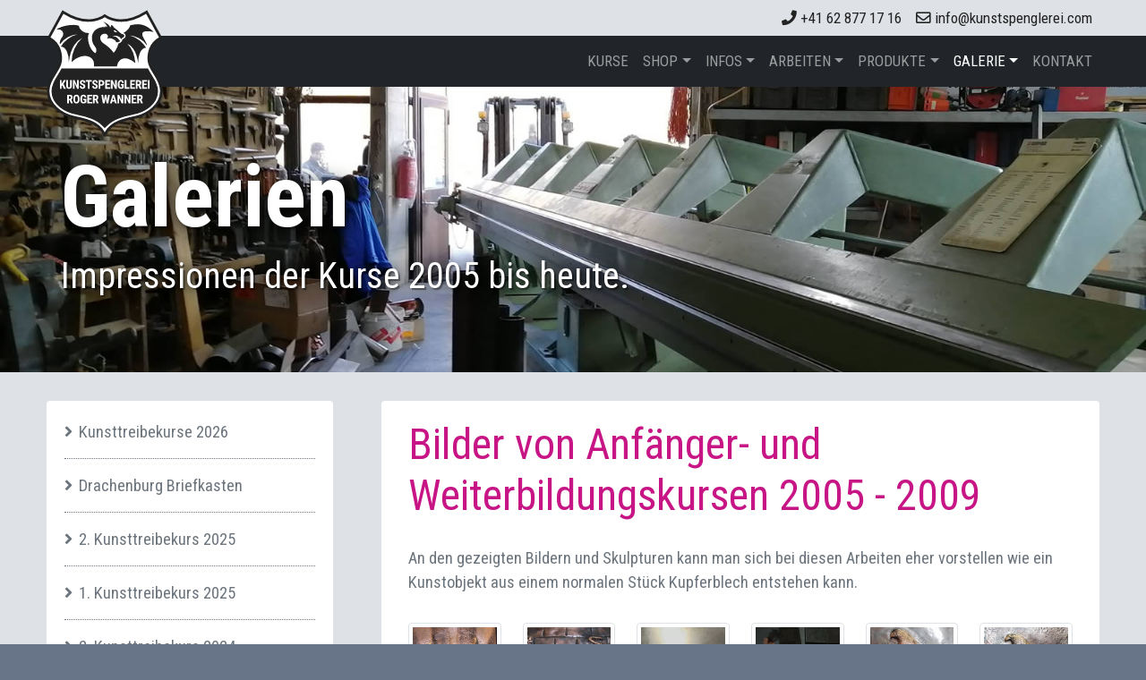

--- FILE ---
content_type: text/html; charset=utf8
request_url: https://kunstspenglerei.com/galerie/kurse-2005-2009
body_size: 118024
content:
<!doctype html>
<html lang="de-CH">
<head>
	<meta charset="utf-8">
	<meta name="viewport" content="width=device-width, initial-scale=1, shrink-to-fit=no">
	<meta name="description" content="Bilder von Anfänger- und Weiterbildungskursen 2005 - 2009. An den gezeigten Bildern und Skulpturen kann man sich bei diesen Arbeiten eher vorstellen wie ein...">

	<!-- styles -->
	<link href="/css/bootstrap.min.css" rel="stylesheet">
	<link href="/css/custom.css" rel="stylesheet">
	<link href="https://cdn.jsdelivr.net/npm/@fancyapps/ui@4.0/dist/fancybox.css" rel="stylesheet">

	<!-- Fonts -->
	<link href="https://use.fontawesome.com/releases/v5.7.1/css/all.css" rel="stylesheet" integrity="sha384-fnmOCqbTlWIlj8LyTjo7mOUStjsKC4pOpQbqyi7RrhN7udi9RwhKkMHpvLbHG9Sr" crossorigin="anonymous">
	<link rel="preconnect" href="https://fonts.googleapis.com">
	<link rel="preconnect" href="https://fonts.gstatic.com" crossorigin>
	<link href="https://fonts.googleapis.com/css2?family=Roboto+Condensed:wght@400;700&display=swap" rel="stylesheet">

	<!-- Icons -->
	<link rel="shortcut icon" type="image/x-icon" href="/img/favicon.ico">

	<title>Kurse 2005 - 2009 | Kunstspenglerei Roger Wanner</title>

</head>
<body>



<!-- Topbar -->
<div class="fixed-top bg-gray">
		<div id="topbar" class="container text-end pt-2 pb-2">
			<span>&nbsp;</span><a class="me-3" href="tel:+41628771716"><i class="fas fa-phone"></i> +41 62 877 17 16</a><a class="me-md-2" href="mailto:info@kunstspenglerei.com"><i class="far fa-envelope"></i> info@kunstspenglerei.com</a>
		</div>
</div>
<!-- Topbar -->



<!-- Navbar -->
	<nav class="navbar fixed-top navbar-expand-md navbar-dark bg-dark" aria-label="navbar">
		<div class="container">
			<div class="navbar-brand">
				<div style="position:absolute; background-color:transparent; margin:-43px 0 0 0; cursor:pointer;" onclick="location.href='/'" title="HOME">
					<img src="/img/logo-kunstspenglerei.svg" width="130" height="143">
				</div>
				&nbsp;
			</div>

			<button class="navbar-toggler me-0" type="button" data-bs-toggle="collapse" data-bs-target="#NavMenu" aria-controls="NavMenu" aria-expanded="false" aria-label="Toggle navigation">
				<span><i class="fas fa-bars"></i></span>
			</button>

			<div class="collapse navbar-collapse" id="NavMenu">
				<ul class="navbar-nav ms-auto mb-2 mb-md-0">

					<li class="nav-item">
						<a class="nav-link text-uppercase" aria-current="page" href="/kurse/">Kurse</a>
					</li>

					<li class="nav-item dropdown">
						<a class="nav-link dropdown-toggle text-uppercase" href="#" id="dd_shop" data-bs-toggle="dropdown" aria-expanded="false">Shop</a>
						<ul class="dropdown-menu" aria-labelledby="dd_shop">
							<li><a class="dropdown-item" href="/shop/">Shop Angebote</a></li>
							<li><a class="dropdown-item" href="/shop/warenkorb.php">Warenkorb</a></li>
						</ul>
					</li>

					<li class="nav-item dropdown">
						<a class="nav-link dropdown-toggle text-uppercase" href="#" id="dd_infos" data-bs-toggle="dropdown" aria-expanded="false">Infos</a>
						<ul class="dropdown-menu" aria-labelledby="dd_infos">
							<li><a class="dropdown-item" href="/infos/30-jaehriges-jubilaeum">30 jähriges Jubiläum</a></li>
							<li><a class="dropdown-item" href="/infos/1.-goldene-punze-2009">1. Goldene Punze 2009</a></li>
							<li><a class="dropdown-item" href="/infos/neue-fricktaler-zeitung-artikel">Neue Fricktaler Zeitung Artikel</a></li>
							<li><a class="dropdown-item" href="/infos/schweiz-ausflug-2008">Schweiz-Ausflug 2008</a></li>
							<li><a class="dropdown-item" href="/infos/suedbadische-zeitung">Südbadische Zeitung</a></li>
							<li><a class="dropdown-item" href="/infos/ausschnitt-aus-der-baslerzeitung">Ausschnitt aus der Baslerzeitung</a></li>
							<li><a class="dropdown-item" href="/infos/top-tech-2007-in-muenster">Top Tech 2007 in Münster</a></li>
							<li><a class="dropdown-item" href="/infos/deutschlandtour-im-juli-2007">Deutschlandtour im Juli 2007</a></li>
							<li><a class="dropdown-item" href="/infos/bergwerkfest-in-herznach">Bergwerkfest in Herznach</a></li>
							<li><a class="dropdown-item" href="/infos/newsletter-der-klempnerzukunft">Newsletter der Klempnerzukunft</a></li>
						</ul>
					</li>

					<li class="nav-item dropdown">
						<a class="nav-link dropdown-toggle text-uppercase" href="#" id="dd_arbeiten" data-bs-toggle="dropdown" aria-expanded="false">Arbeiten</a>
						<ul class="dropdown-menu" aria-labelledby="dd_arbeiten">
							<li><a class="dropdown-item" href="/arbeiten/drachenburg-briefkasten">Drachenburg Briefkasten</a></li>
							<li><a class="dropdown-item" href="/arbeiten/familienwappen-herzog">Familienwappen Herzog</a></li>
							<li><a class="dropdown-item" href="/arbeiten/bau-einer-kobra-mit-ca-47-m-laenge">Bau einer Kobra mit ca 4,7 m länge</a></li>
							<li><a class="dropdown-item" href="/arbeiten/harley-schutzblech-mit-airbrush">Harley Schutzblech mit Airbrush</a></li>
							<li><a class="dropdown-item" href="/arbeiten/harleytank-mit-adler">Harleytank mit Adler</a></li>
							<li><a class="dropdown-item" href="/arbeiten/seifenkiste-jaguar-ss100-1936">Seifenkiste Jaguar SS100 1936</a></li>
							<li><a class="dropdown-item" href="/arbeiten/harley-lampe-als-alien">Harley Lampe als Alien</a></li>
							<li><a class="dropdown-item" href="/arbeiten/grabschmuck-gerber">Grabschmuck Gerber</a></li>
							<li><a class="dropdown-item" href="/arbeiten/schlitten-als-weinflaschenhalter">Schlitten als Weinflaschenhalter</a></li>
							<li><a class="dropdown-item" href="/arbeiten/so-wird-ein-drache-gebaut">So wird ein Drache gebaut</a></li>
							<li><a class="dropdown-item" href="/arbeiten/der-baum-des-goldenen-adlers">Der Baum des goldenen Adlers</a></li>
							<li><a class="dropdown-item" href="/arbeiten/das-pferd-in-kupfer">Das Pferd in Kupfer</a></li>
							<li><a class="dropdown-item" href="/arbeiten/werkzeuge-und-einrichtung">Werkzeuge & Einrichtung</a></li>
							<li><a class="dropdown-item" href="/arbeiten/grabschmuck-der-macks">Grabschmuck der Mack's</a></li>
							<li><a class="dropdown-item" href="/arbeiten/grabschmuck-maridati-italien">Grabschmuck Maridati Italien</a></li>
							<li><a class="dropdown-item" href="/arbeiten/orchideenbau">Orchideenbau</a></li>
							<li><a class="dropdown-item" href="/arbeiten/adler-fuer-kamin-in-genf">Adler für Kamin in Genf</a></li>
							<li><a class="dropdown-item" href="/arbeiten/orientalische-lampenreparatur">Orientalische Lampenreparatur</a></li>
							<li><a class="dropdown-item" href="/arbeiten/der-blumenstrauss-in-silber">Der Blumenstrauss in Silber</a></li>
						</ul>
					</li>

					<li class="nav-item dropdown">
						<a class="nav-link dropdown-toggle text-uppercase" href="#" id="dd_pgruppen" data-bs-toggle="dropdown" aria-expanded="false">Produkte</a>
						<ul class="dropdown-menu" aria-labelledby="dd_pgruppen">
							<li><a class="dropdown-item" href="/produkte/drachen-als-speier">Drachen als Speier</a></li>
							<li><a class="dropdown-item" href="/produkte/moos-und-algenreduzierung">Moos und Algenreduzierung</a></li>
							<li><a class="dropdown-item" href="/produkte/das-pferd">Das Pferd</a></li>
							<li><a class="dropdown-item" href="/produkte/turmschmuck">Turmschmuck</a></li>
							<li><a class="dropdown-item" href="/produkte/voegel">Vögel</a></li>
							<li><a class="dropdown-item" href="/produkte/schilder">Schilder</a></li>
							<li><a class="dropdown-item" href="/produkte/wappen">Wappen</a></li>
							<li><a class="dropdown-item" href="/produkte/auto-und-motorraddekoration">Auto & Motorraddekoration</a></li>
							<li><a class="dropdown-item" href="/produkte/lampen">Lampen</a></li>
							<li><a class="dropdown-item" href="/produkte/verschiedenes">Verschiedenes</a></li>
							<li><a class="dropdown-item" href="/produkte/fische">Fische</a></li>
							<li><a class="dropdown-item" href="/produkte/pflanzen">Pflanzen</a></li>
							<li><a class="dropdown-item" href="/produkte/spiegel">Spiegel</a></li>
						</ul>
					</li>

					<li class="nav-item dropdown">
						<a class="nav-link dropdown-toggle text-uppercase active" href="#" id="dd_galerie" data-bs-toggle="dropdown" aria-expanded="false">Galerie</a>
						<ul class="dropdown-menu" aria-labelledby="dd_galerie">
							<li><a class="dropdown-item" href="/galerie/kunsttreibekurse-2026">Kunsttreibekurse 2026</a></li>
							<li><a class="dropdown-item" href="/galerie/drachenburg-briefkasten">Drachenburg Briefkasten</a></li>
							<li><a class="dropdown-item" href="/galerie/2.-kunsttreibekurs-2025">2. Kunsttreibekurs 2025</a></li>
							<li><a class="dropdown-item" href="/galerie/1.-kunsttreibekurs-2025">1. Kunsttreibekurs 2025</a></li>
							<li><a class="dropdown-item" href="/galerie/2.-kunsttreibekurs-2024">2. Kunsttreibekurs 2024</a></li>
							<li><a class="dropdown-item" href="/galerie/1.-kunsttreibekurs-2024">1. Kunsttreibekurs 2024</a></li>
							<li><a class="dropdown-item" href="/galerie/anfaenger--und-fortgeschrittenenkurs">Anfänger- und Fortgeschrittenenkurs </a></li>
							<li><a class="dropdown-item" href="/galerie/kunsttreibekurs-fuer-speziell-fortgeschrittene-2024">Kunsttreibekurs für speziell Fortgeschrittene 2024</a></li>
							<li><a class="dropdown-item" href="/galerie/aufbau-einer-kobra">Aufbau einer Kobra</a></li>
							<li><a class="dropdown-item" href="/galerie/aufbau-eines-drachens">Aufbau eines Drachens</a></li>
							<li><a class="dropdown-item" href="/galerie/bilder-von-roger-wanner">Bilder von Roger Wanner</a></li>
							<li><a class="dropdown-item" href="/galerie/2.-kunsttreibekurs-2023">2. Kunsttreibekurs 2023</a></li>
							<li><a class="dropdown-item" href="/galerie/1.-kunsttreibekurs-2023">1. Kunsttreibekurs 2023</a></li>
							<li><a class="dropdown-item" href="/galerie/2.-kunsttreibekurs-2022">2. Kunsttreibekurs 2022</a></li>
							<li><a class="dropdown-item" href="/galerie/1.-kunsttreibekurs-2022">1. Kunsttreibekurs 2022</a></li>
							<li><a class="dropdown-item" href="/galerie/kunsttreibekurse-2021">Kunsttreibekurse 2021</a></li>
							<li><a class="dropdown-item" href="/galerie/kunsttreibekurse-2020">Kunsttreibekurse 2020</a></li>
							<li><a class="dropdown-item" href="/galerie/kunsttreibekurse-2019">Kunsttreibekurse 2019</a></li>
							<li><a class="dropdown-item" href="/galerie/kunsttreibekurse-2018">Kunsttreibekurse 2018</a></li>
							<li><a class="dropdown-item" href="/galerie/kunsttreibekurse-2017">Kunsttreibekurse 2017</a></li>
							<li><a class="dropdown-item" href="/galerie/kunsttreibekurse-2016">Kunsttreibekurse 2016</a></li>
							<li><a class="dropdown-item" href="/galerie/kunsttreibekurse-2015">Kunsttreibekurse 2015</a></li>
							<li><a class="dropdown-item" href="/galerie/kunsttreibekurse-2014">Kunsttreibekurse 2014</a></li>
							<li><a class="dropdown-item" href="/galerie/kunsttreibekurse-2013">Kunsttreibekurse 2013</a></li>
							<li><a class="dropdown-item" href="/galerie/kunsttreibekurse-2012">Kunsttreibekurse 2012</a></li>
							<li><a class="dropdown-item" href="/galerie/kunsttreibekurse-2011">Kunsttreibekurse 2011</a></li>
							<li><a class="dropdown-item" href="/galerie/kunsttreibekurse-2010">Kunsttreibekurse 2010</a></li>
							<li><a class="dropdown-item active" href="/galerie/kurse-2005-2009">Kurse 2005 - 2009</a></li>
						</ul>
					</li>

					<li class="nav-item">
						<a class="nav-link text-uppercase" aria-current="page" href="/kontakt/">Kontakt</a>
					</li>

				</ul>
			</div>

		</div>
	</nav>
<!-- Navbar -->




	<section class="homehead" style="background-image: url('/img/bg-werkstadt.jpg')">
		<div class="container">
			<div class="row">
				<div class="col-md-12">
					<div class="homehead-box">
						<h1>Galerien</h1>
						<p>Impressionen der Kurse 2005 bis heute.</p>
					</div>
				</div>
			</div>
		</div>
	</section>





	<section class="container-content bg-gray">
		<div class="container">

			<div class="row">
				<div id="sidebar" class="col-md-auto">
					<div class="sidebar bg-white">
						<ul>
						<li><span><i class="fas fa-angle-right"></i></span><a href="/galerie/kunsttreibekurse-2026">Kunsttreibekurse 2026</a></li>
						<li><span><i class="fas fa-angle-right"></i></span><a href="/galerie/drachenburg-briefkasten">Drachenburg Briefkasten</a></li>
						<li><span><i class="fas fa-angle-right"></i></span><a href="/galerie/2.-kunsttreibekurs-2025">2. Kunsttreibekurs 2025</a></li>
						<li><span><i class="fas fa-angle-right"></i></span><a href="/galerie/1.-kunsttreibekurs-2025">1. Kunsttreibekurs 2025</a></li>
						<li><span><i class="fas fa-angle-right"></i></span><a href="/galerie/2.-kunsttreibekurs-2024">2. Kunsttreibekurs 2024</a></li>
						<li><span><i class="fas fa-angle-right"></i></span><a href="/galerie/1.-kunsttreibekurs-2024">1. Kunsttreibekurs 2024</a></li>
						<li><span><i class="fas fa-angle-right"></i></span><a href="/galerie/anfaenger--und-fortgeschrittenenkurs">Anfänger- und Fortgeschrittenenkurs </a></li>
						<li><span><i class="fas fa-angle-right"></i></span><a href="/galerie/kunsttreibekurs-fuer-speziell-fortgeschrittene-2024">Kunsttreibekurs für speziell Fortgeschrittene 2024</a></li>
						<li><span><i class="fas fa-angle-right"></i></span><a href="/galerie/aufbau-einer-kobra">Aufbau einer Kobra</a></li>
						<li><span><i class="fas fa-angle-right"></i></span><a href="/galerie/aufbau-eines-drachens">Aufbau eines Drachens</a></li>
						<li><span><i class="fas fa-angle-right"></i></span><a href="/galerie/bilder-von-roger-wanner">Bilder von Roger Wanner</a></li>
						<li><span><i class="fas fa-angle-right"></i></span><a href="/galerie/2.-kunsttreibekurs-2023">2. Kunsttreibekurs 2023</a></li>
						<li><span><i class="fas fa-angle-right"></i></span><a href="/galerie/1.-kunsttreibekurs-2023">1. Kunsttreibekurs 2023</a></li>
						<li><span><i class="fas fa-angle-right"></i></span><a href="/galerie/2.-kunsttreibekurs-2022">2. Kunsttreibekurs 2022</a></li>
						<li><span><i class="fas fa-angle-right"></i></span><a href="/galerie/1.-kunsttreibekurs-2022">1. Kunsttreibekurs 2022</a></li>
						<li><span><i class="fas fa-angle-right"></i></span><a href="/galerie/kunsttreibekurse-2021">Kunsttreibekurse 2021</a></li>
						<li><span><i class="fas fa-angle-right"></i></span><a href="/galerie/kunsttreibekurse-2020">Kunsttreibekurse 2020</a></li>
						<li><span><i class="fas fa-angle-right"></i></span><a href="/galerie/kunsttreibekurse-2019">Kunsttreibekurse 2019</a></li>
						<li><span><i class="fas fa-angle-right"></i></span><a href="/galerie/kunsttreibekurse-2018">Kunsttreibekurse 2018</a></li>
						<li><span><i class="fas fa-angle-right"></i></span><a href="/galerie/kunsttreibekurse-2017">Kunsttreibekurse 2017</a></li>
						<li><span><i class="fas fa-angle-right"></i></span><a href="/galerie/kunsttreibekurse-2016">Kunsttreibekurse 2016</a></li>
						<li><span><i class="fas fa-angle-right"></i></span><a href="/galerie/kunsttreibekurse-2015">Kunsttreibekurse 2015</a></li>
						<li><span><i class="fas fa-angle-right"></i></span><a href="/galerie/kunsttreibekurse-2014">Kunsttreibekurse 2014</a></li>
						<li><span><i class="fas fa-angle-right"></i></span><a href="/galerie/kunsttreibekurse-2013">Kunsttreibekurse 2013</a></li>
						<li><span><i class="fas fa-angle-right"></i></span><a href="/galerie/kunsttreibekurse-2012">Kunsttreibekurse 2012</a></li>
						<li><span><i class="fas fa-angle-right"></i></span><a href="/galerie/kunsttreibekurse-2011">Kunsttreibekurse 2011</a></li>
						<li><span><i class="fas fa-angle-right"></i></span><a href="/galerie/kunsttreibekurse-2010">Kunsttreibekurse 2010</a></li>
						<li><span><i class="fas fa-angle-right"></i></span><a class="active" href="/galerie/kurse-2005-2009">Kurse 2005 - 2009</a></li>
						</ul>
					</div>
				</div>
				<div id="content" class="col-md">
					<div class="content bg-white">
<h1>Bilder von Anfänger- und Weiterbildungskursen 2005 - 2009</h1>
<p>An den gezeigten Bildern und Skulpturen kann man sich bei diesen Arbeiten eher vorstellen wie ein Kunstobjekt aus einem normalen Stück Kupferblech entstehen kann.</p>


				<div class="row">
					<div class="col col-xs-4 col-md-3 col-lg-2 mt-3">
						<a data-fancybox="gallery" data-src="/images/Galerie/Kurse 2005-2009/0001_631328afb6153.webp">
							<img class="img-thumbnail" src="/images/Galerie/Kurse 2005-2009/0001_631328afb6153_thumb.webp">
						</a>
					</div>
					<div class="col col-xs-4 col-md-3 col-lg-2 mt-3">
						<a data-fancybox="gallery" data-src="/images/Galerie/Kurse 2005-2009/0002_631328afc064b.webp">
							<img class="img-thumbnail" src="/images/Galerie/Kurse 2005-2009/0002_631328afc064b_thumb.webp">
						</a>
					</div>
					<div class="col col-xs-4 col-md-3 col-lg-2 mt-3">
						<a data-fancybox="gallery" data-src="/images/Galerie/Kurse 2005-2009/0003_631328afdcf0f.webp">
							<img class="img-thumbnail" src="/images/Galerie/Kurse 2005-2009/0003_631328afdcf0f_thumb.webp">
						</a>
					</div>
					<div class="col col-xs-4 col-md-3 col-lg-2 mt-3">
						<a data-fancybox="gallery" data-src="/images/Galerie/Kurse 2005-2009/0004_631328b03e53d.webp">
							<img class="img-thumbnail" src="/images/Galerie/Kurse 2005-2009/0004_631328b03e53d_thumb.webp">
						</a>
					</div>
					<div class="col col-xs-4 col-md-3 col-lg-2 mt-3">
						<a data-fancybox="gallery" data-src="/images/Galerie/Kurse 2005-2009/0005_631328afdcdda.webp">
							<img class="img-thumbnail" src="/images/Galerie/Kurse 2005-2009/0005_631328afdcdda_thumb.webp">
						</a>
					</div>
					<div class="col col-xs-4 col-md-3 col-lg-2 mt-3">
						<a data-fancybox="gallery" data-src="/images/Galerie/Kurse 2005-2009/0006_631328b005a47.webp">
							<img class="img-thumbnail" src="/images/Galerie/Kurse 2005-2009/0006_631328b005a47_thumb.webp">
						</a>
					</div>
					<div class="col col-xs-4 col-md-3 col-lg-2 mt-3">
						<a data-fancybox="gallery" data-src="/images/Galerie/Kurse 2005-2009/0007_631328afe73a0.webp">
							<img class="img-thumbnail" src="/images/Galerie/Kurse 2005-2009/0007_631328afe73a0_thumb.webp">
						</a>
					</div>
					<div class="col col-xs-4 col-md-3 col-lg-2 mt-3">
						<a data-fancybox="gallery" data-src="/images/Galerie/Kurse 2005-2009/0008_631328b0c751e.webp">
							<img class="img-thumbnail" src="/images/Galerie/Kurse 2005-2009/0008_631328b0c751e_thumb.webp">
						</a>
					</div>
					<div class="col col-xs-4 col-md-3 col-lg-2 mt-3">
						<a data-fancybox="gallery" data-src="/images/Galerie/Kurse 2005-2009/0009_631328b03aca7.webp">
							<img class="img-thumbnail" src="/images/Galerie/Kurse 2005-2009/0009_631328b03aca7_thumb.webp">
						</a>
					</div>
					<div class="col col-xs-4 col-md-3 col-lg-2 mt-3">
						<a data-fancybox="gallery" data-src="/images/Galerie/Kurse 2005-2009/0010_631328afdd931.webp">
							<img class="img-thumbnail" src="/images/Galerie/Kurse 2005-2009/0010_631328afdd931_thumb.webp">
						</a>
					</div>
					<div class="col col-xs-4 col-md-3 col-lg-2 mt-3">
						<a data-fancybox="gallery" data-src="/images/Galerie/Kurse 2005-2009/0011_631328afef8d2.webp">
							<img class="img-thumbnail" src="/images/Galerie/Kurse 2005-2009/0011_631328afef8d2_thumb.webp">
						</a>
					</div>
					<div class="col col-xs-4 col-md-3 col-lg-2 mt-3">
						<a data-fancybox="gallery" data-src="/images/Galerie/Kurse 2005-2009/0012_631328b03aca2.webp">
							<img class="img-thumbnail" src="/images/Galerie/Kurse 2005-2009/0012_631328b03aca2_thumb.webp">
						</a>
					</div>
					<div class="col col-xs-4 col-md-3 col-lg-2 mt-3">
						<a data-fancybox="gallery" data-src="/images/Galerie/Kurse 2005-2009/0013_631328b014e35.webp">
							<img class="img-thumbnail" src="/images/Galerie/Kurse 2005-2009/0013_631328b014e35_thumb.webp">
						</a>
					</div>
					<div class="col col-xs-4 col-md-3 col-lg-2 mt-3">
						<a data-fancybox="gallery" data-src="/images/Galerie/Kurse 2005-2009/0014_631328b050d32.webp">
							<img class="img-thumbnail" src="/images/Galerie/Kurse 2005-2009/0014_631328b050d32_thumb.webp">
						</a>
					</div>
					<div class="col col-xs-4 col-md-3 col-lg-2 mt-3">
						<a data-fancybox="gallery" data-src="/images/Galerie/Kurse 2005-2009/0015_631328b0671fb.webp">
							<img class="img-thumbnail" src="/images/Galerie/Kurse 2005-2009/0015_631328b0671fb_thumb.webp">
						</a>
					</div>
					<div class="col col-xs-4 col-md-3 col-lg-2 mt-3">
						<a data-fancybox="gallery" data-src="/images/Galerie/Kurse 2005-2009/0016_631328b05bd9f.webp">
							<img class="img-thumbnail" src="/images/Galerie/Kurse 2005-2009/0016_631328b05bd9f_thumb.webp">
						</a>
					</div>
					<div class="col col-xs-4 col-md-3 col-lg-2 mt-3">
						<a data-fancybox="gallery" data-src="/images/Galerie/Kurse 2005-2009/0017_631328b078069.webp">
							<img class="img-thumbnail" src="/images/Galerie/Kurse 2005-2009/0017_631328b078069_thumb.webp">
						</a>
					</div>
					<div class="col col-xs-4 col-md-3 col-lg-2 mt-3">
						<a data-fancybox="gallery" data-src="/images/Galerie/Kurse 2005-2009/0018_631328b0c6537.webp">
							<img class="img-thumbnail" src="/images/Galerie/Kurse 2005-2009/0018_631328b0c6537_thumb.webp">
						</a>
					</div>
					<div class="col col-xs-4 col-md-3 col-lg-2 mt-3">
						<a data-fancybox="gallery" data-src="/images/Galerie/Kurse 2005-2009/0019_631328b0d9efa.webp">
							<img class="img-thumbnail" src="/images/Galerie/Kurse 2005-2009/0019_631328b0d9efa_thumb.webp">
						</a>
					</div>
					<div class="col col-xs-4 col-md-3 col-lg-2 mt-3">
						<a data-fancybox="gallery" data-src="/images/Galerie/Kurse 2005-2009/0020_631328b0e6fe4.webp">
							<img class="img-thumbnail" src="/images/Galerie/Kurse 2005-2009/0020_631328b0e6fe4_thumb.webp">
						</a>
					</div>
					<div class="col col-xs-4 col-md-3 col-lg-2 mt-3">
						<a data-fancybox="gallery" data-src="/images/Galerie/Kurse 2005-2009/0021_631328b1349aa.webp">
							<img class="img-thumbnail" src="/images/Galerie/Kurse 2005-2009/0021_631328b1349aa_thumb.webp">
						</a>
					</div>
					<div class="col col-xs-4 col-md-3 col-lg-2 mt-3">
						<a data-fancybox="gallery" data-src="/images/Galerie/Kurse 2005-2009/0022_631328b14169f.webp">
							<img class="img-thumbnail" src="/images/Galerie/Kurse 2005-2009/0022_631328b14169f_thumb.webp">
						</a>
					</div>
					<div class="col col-xs-4 col-md-3 col-lg-2 mt-3">
						<a data-fancybox="gallery" data-src="/images/Galerie/Kurse 2005-2009/0023_631328b142e3f.webp">
							<img class="img-thumbnail" src="/images/Galerie/Kurse 2005-2009/0023_631328b142e3f_thumb.webp">
						</a>
					</div>
					<div class="col col-xs-4 col-md-3 col-lg-2 mt-3">
						<a data-fancybox="gallery" data-src="/images/Galerie/Kurse 2005-2009/0024_631328b1654a0.webp">
							<img class="img-thumbnail" src="/images/Galerie/Kurse 2005-2009/0024_631328b1654a0_thumb.webp">
						</a>
					</div>
					<div class="col col-xs-4 col-md-3 col-lg-2 mt-3">
						<a data-fancybox="gallery" data-src="/images/Galerie/Kurse 2005-2009/0025_631328b14b8a2.webp">
							<img class="img-thumbnail" src="/images/Galerie/Kurse 2005-2009/0025_631328b14b8a2_thumb.webp">
						</a>
					</div>
					<div class="col col-xs-4 col-md-3 col-lg-2 mt-3">
						<a data-fancybox="gallery" data-src="/images/Galerie/Kurse 2005-2009/0026_631328b14c1d7.webp">
							<img class="img-thumbnail" src="/images/Galerie/Kurse 2005-2009/0026_631328b14c1d7_thumb.webp">
						</a>
					</div>
					<div class="col col-xs-4 col-md-3 col-lg-2 mt-3">
						<a data-fancybox="gallery" data-src="/images/Galerie/Kurse 2005-2009/0027_631328b18b301.webp">
							<img class="img-thumbnail" src="/images/Galerie/Kurse 2005-2009/0027_631328b18b301_thumb.webp">
						</a>
					</div>
					<div class="col col-xs-4 col-md-3 col-lg-2 mt-3">
						<a data-fancybox="gallery" data-src="/images/Galerie/Kurse 2005-2009/0028_631328b192139.webp">
							<img class="img-thumbnail" src="/images/Galerie/Kurse 2005-2009/0028_631328b192139_thumb.webp">
						</a>
					</div>
					<div class="col col-xs-4 col-md-3 col-lg-2 mt-3">
						<a data-fancybox="gallery" data-src="/images/Galerie/Kurse 2005-2009/0029_631328b19bacd.webp">
							<img class="img-thumbnail" src="/images/Galerie/Kurse 2005-2009/0029_631328b19bacd_thumb.webp">
						</a>
					</div>
					<div class="col col-xs-4 col-md-3 col-lg-2 mt-3">
						<a data-fancybox="gallery" data-src="/images/Galerie/Kurse 2005-2009/0030_631328b1cf2b3.webp">
							<img class="img-thumbnail" src="/images/Galerie/Kurse 2005-2009/0030_631328b1cf2b3_thumb.webp">
						</a>
					</div>
					<div class="col col-xs-4 col-md-3 col-lg-2 mt-3">
						<a data-fancybox="gallery" data-src="/images/Galerie/Kurse 2005-2009/0031_631328b1e4f1f.webp">
							<img class="img-thumbnail" src="/images/Galerie/Kurse 2005-2009/0031_631328b1e4f1f_thumb.webp">
						</a>
					</div>
					<div class="col col-xs-4 col-md-3 col-lg-2 mt-3">
						<a data-fancybox="gallery" data-src="/images/Galerie/Kurse 2005-2009/0032_631328b1e6be2.webp">
							<img class="img-thumbnail" src="/images/Galerie/Kurse 2005-2009/0032_631328b1e6be2_thumb.webp">
						</a>
					</div>
					<div class="col col-xs-4 col-md-3 col-lg-2 mt-3">
						<a data-fancybox="gallery" data-src="/images/Galerie/Kurse 2005-2009/0033_631328b1e7125.webp">
							<img class="img-thumbnail" src="/images/Galerie/Kurse 2005-2009/0033_631328b1e7125_thumb.webp">
						</a>
					</div>
					<div class="col col-xs-4 col-md-3 col-lg-2 mt-3">
						<a data-fancybox="gallery" data-src="/images/Galerie/Kurse 2005-2009/0034_631328b20b10a.webp">
							<img class="img-thumbnail" src="/images/Galerie/Kurse 2005-2009/0034_631328b20b10a_thumb.webp">
						</a>
					</div>
					<div class="col col-xs-4 col-md-3 col-lg-2 mt-3">
						<a data-fancybox="gallery" data-src="/images/Galerie/Kurse 2005-2009/0035_631328b20ea19.webp">
							<img class="img-thumbnail" src="/images/Galerie/Kurse 2005-2009/0035_631328b20ea19_thumb.webp">
						</a>
					</div>
					<div class="col col-xs-4 col-md-3 col-lg-2 mt-3">
						<a data-fancybox="gallery" data-src="/images/Galerie/Kurse 2005-2009/0036_631328b21a8b2.webp">
							<img class="img-thumbnail" src="/images/Galerie/Kurse 2005-2009/0036_631328b21a8b2_thumb.webp">
						</a>
					</div>
					<div class="col col-xs-4 col-md-3 col-lg-2 mt-3">
						<a data-fancybox="gallery" data-src="/images/Galerie/Kurse 2005-2009/0037_631328b226bda.webp">
							<img class="img-thumbnail" src="/images/Galerie/Kurse 2005-2009/0037_631328b226bda_thumb.webp">
						</a>
					</div>
					<div class="col col-xs-4 col-md-3 col-lg-2 mt-3">
						<a data-fancybox="gallery" data-src="/images/Galerie/Kurse 2005-2009/0038_631328b220e23.webp">
							<img class="img-thumbnail" src="/images/Galerie/Kurse 2005-2009/0038_631328b220e23_thumb.webp">
						</a>
					</div>
					<div class="col col-xs-4 col-md-3 col-lg-2 mt-3">
						<a data-fancybox="gallery" data-src="/images/Galerie/Kurse 2005-2009/0039_631328b221480.webp">
							<img class="img-thumbnail" src="/images/Galerie/Kurse 2005-2009/0039_631328b221480_thumb.webp">
						</a>
					</div>
					<div class="col col-xs-4 col-md-3 col-lg-2 mt-3">
						<a data-fancybox="gallery" data-src="/images/Galerie/Kurse 2005-2009/0040_631328b222045.webp">
							<img class="img-thumbnail" src="/images/Galerie/Kurse 2005-2009/0040_631328b222045_thumb.webp">
						</a>
					</div>
					<div class="col col-xs-4 col-md-3 col-lg-2 mt-3">
						<a data-fancybox="gallery" data-src="/images/Galerie/Kurse 2005-2009/0041_631328b251cce.webp">
							<img class="img-thumbnail" src="/images/Galerie/Kurse 2005-2009/0041_631328b251cce_thumb.webp">
						</a>
					</div>
					<div class="col col-xs-4 col-md-3 col-lg-2 mt-3">
						<a data-fancybox="gallery" data-src="/images/Galerie/Kurse 2005-2009/0042_631328b260adb.webp">
							<img class="img-thumbnail" src="/images/Galerie/Kurse 2005-2009/0042_631328b260adb_thumb.webp">
						</a>
					</div>
					<div class="col col-xs-4 col-md-3 col-lg-2 mt-3">
						<a data-fancybox="gallery" data-src="/images/Galerie/Kurse 2005-2009/0043_631328b282f18.webp">
							<img class="img-thumbnail" src="/images/Galerie/Kurse 2005-2009/0043_631328b282f18_thumb.webp">
						</a>
					</div>
					<div class="col col-xs-4 col-md-3 col-lg-2 mt-3">
						<a data-fancybox="gallery" data-src="/images/Galerie/Kurse 2005-2009/0044_631328b2886f4.webp">
							<img class="img-thumbnail" src="/images/Galerie/Kurse 2005-2009/0044_631328b2886f4_thumb.webp">
						</a>
					</div>
					<div class="col col-xs-4 col-md-3 col-lg-2 mt-3">
						<a data-fancybox="gallery" data-src="/images/Galerie/Kurse 2005-2009/0045_631328b29ba76.webp">
							<img class="img-thumbnail" src="/images/Galerie/Kurse 2005-2009/0045_631328b29ba76_thumb.webp">
						</a>
					</div>
					<div class="col col-xs-4 col-md-3 col-lg-2 mt-3">
						<a data-fancybox="gallery" data-src="/images/Galerie/Kurse 2005-2009/0046_631328b2a77bc.webp">
							<img class="img-thumbnail" src="/images/Galerie/Kurse 2005-2009/0046_631328b2a77bc_thumb.webp">
						</a>
					</div>
					<div class="col col-xs-4 col-md-3 col-lg-2 mt-3">
						<a data-fancybox="gallery" data-src="/images/Galerie/Kurse 2005-2009/0047_631328b2c3567.webp">
							<img class="img-thumbnail" src="/images/Galerie/Kurse 2005-2009/0047_631328b2c3567_thumb.webp">
						</a>
					</div>
					<div class="col col-xs-4 col-md-3 col-lg-2 mt-3">
						<a data-fancybox="gallery" data-src="/images/Galerie/Kurse 2005-2009/0048_631328b2d5b47.webp">
							<img class="img-thumbnail" src="/images/Galerie/Kurse 2005-2009/0048_631328b2d5b47_thumb.webp">
						</a>
					</div>
					<div class="col col-xs-4 col-md-3 col-lg-2 mt-3">
						<a data-fancybox="gallery" data-src="/images/Galerie/Kurse 2005-2009/0049_631328b2d9ae9.webp">
							<img class="img-thumbnail" src="/images/Galerie/Kurse 2005-2009/0049_631328b2d9ae9_thumb.webp">
						</a>
					</div>
					<div class="col col-xs-4 col-md-3 col-lg-2 mt-3">
						<a data-fancybox="gallery" data-src="/images/Galerie/Kurse 2005-2009/0050_631328b2ec486.webp">
							<img class="img-thumbnail" src="/images/Galerie/Kurse 2005-2009/0050_631328b2ec486_thumb.webp">
						</a>
					</div>
					<div class="col col-xs-4 col-md-3 col-lg-2 mt-3">
						<a data-fancybox="gallery" data-src="/images/Galerie/Kurse 2005-2009/0051_631328b311668.webp">
							<img class="img-thumbnail" src="/images/Galerie/Kurse 2005-2009/0051_631328b311668_thumb.webp">
						</a>
					</div>
					<div class="col col-xs-4 col-md-3 col-lg-2 mt-3">
						<a data-fancybox="gallery" data-src="/images/Galerie/Kurse 2005-2009/0052_631328b3154c6.webp">
							<img class="img-thumbnail" src="/images/Galerie/Kurse 2005-2009/0052_631328b3154c6_thumb.webp">
						</a>
					</div>
					<div class="col col-xs-4 col-md-3 col-lg-2 mt-3">
						<a data-fancybox="gallery" data-src="/images/Galerie/Kurse 2005-2009/0053_631328b31f382.webp">
							<img class="img-thumbnail" src="/images/Galerie/Kurse 2005-2009/0053_631328b31f382_thumb.webp">
						</a>
					</div>
					<div class="col col-xs-4 col-md-3 col-lg-2 mt-3">
						<a data-fancybox="gallery" data-src="/images/Galerie/Kurse 2005-2009/0054_631328b31f4e2.webp">
							<img class="img-thumbnail" src="/images/Galerie/Kurse 2005-2009/0054_631328b31f4e2_thumb.webp">
						</a>
					</div>
					<div class="col col-xs-4 col-md-3 col-lg-2 mt-3">
						<a data-fancybox="gallery" data-src="/images/Galerie/Kurse 2005-2009/0055_631328b31f926.webp">
							<img class="img-thumbnail" src="/images/Galerie/Kurse 2005-2009/0055_631328b31f926_thumb.webp">
						</a>
					</div>
					<div class="col col-xs-4 col-md-3 col-lg-2 mt-3">
						<a data-fancybox="gallery" data-src="/images/Galerie/Kurse 2005-2009/0056_631328b320269.webp">
							<img class="img-thumbnail" src="/images/Galerie/Kurse 2005-2009/0056_631328b320269_thumb.webp">
						</a>
					</div>
					<div class="col col-xs-4 col-md-3 col-lg-2 mt-3">
						<a data-fancybox="gallery" data-src="/images/Galerie/Kurse 2005-2009/0057_631328b320612.webp">
							<img class="img-thumbnail" src="/images/Galerie/Kurse 2005-2009/0057_631328b320612_thumb.webp">
						</a>
					</div>
					<div class="col col-xs-4 col-md-3 col-lg-2 mt-3">
						<a data-fancybox="gallery" data-src="/images/Galerie/Kurse 2005-2009/0058_631328b35887b.webp">
							<img class="img-thumbnail" src="/images/Galerie/Kurse 2005-2009/0058_631328b35887b_thumb.webp">
						</a>
					</div>
					<div class="col col-xs-4 col-md-3 col-lg-2 mt-3">
						<a data-fancybox="gallery" data-src="/images/Galerie/Kurse 2005-2009/0059_631328b37a9bb.webp">
							<img class="img-thumbnail" src="/images/Galerie/Kurse 2005-2009/0059_631328b37a9bb_thumb.webp">
						</a>
					</div>
					<div class="col col-xs-4 col-md-3 col-lg-2 mt-3">
						<a data-fancybox="gallery" data-src="/images/Galerie/Kurse 2005-2009/0060_631328b392991.webp">
							<img class="img-thumbnail" src="/images/Galerie/Kurse 2005-2009/0060_631328b392991_thumb.webp">
						</a>
					</div>
					<div class="col col-xs-4 col-md-3 col-lg-2 mt-3">
						<a data-fancybox="gallery" data-src="/images/Galerie/Kurse 2005-2009/0061_631328b3a500c.webp">
							<img class="img-thumbnail" src="/images/Galerie/Kurse 2005-2009/0061_631328b3a500c_thumb.webp">
						</a>
					</div>
					<div class="col col-xs-4 col-md-3 col-lg-2 mt-3">
						<a data-fancybox="gallery" data-src="/images/Galerie/Kurse 2005-2009/0062_631328b3a7bd7.webp">
							<img class="img-thumbnail" src="/images/Galerie/Kurse 2005-2009/0062_631328b3a7bd7_thumb.webp">
						</a>
					</div>
					<div class="col col-xs-4 col-md-3 col-lg-2 mt-3">
						<a data-fancybox="gallery" data-src="/images/Galerie/Kurse 2005-2009/0063_631328b3a7da4.webp">
							<img class="img-thumbnail" src="/images/Galerie/Kurse 2005-2009/0063_631328b3a7da4_thumb.webp">
						</a>
					</div>
					<div class="col col-xs-4 col-md-3 col-lg-2 mt-3">
						<a data-fancybox="gallery" data-src="/images/Galerie/Kurse 2005-2009/0064_631328b3d81df.webp">
							<img class="img-thumbnail" src="/images/Galerie/Kurse 2005-2009/0064_631328b3d81df_thumb.webp">
						</a>
					</div>
					<div class="col col-xs-4 col-md-3 col-lg-2 mt-3">
						<a data-fancybox="gallery" data-src="/images/Galerie/Kurse 2005-2009/0065_631328b3dd8da.webp">
							<img class="img-thumbnail" src="/images/Galerie/Kurse 2005-2009/0065_631328b3dd8da_thumb.webp">
						</a>
					</div>
					<div class="col col-xs-4 col-md-3 col-lg-2 mt-3">
						<a data-fancybox="gallery" data-src="/images/Galerie/Kurse 2005-2009/0066_631328b3d89af.webp">
							<img class="img-thumbnail" src="/images/Galerie/Kurse 2005-2009/0066_631328b3d89af_thumb.webp">
						</a>
					</div>
					<div class="col col-xs-4 col-md-3 col-lg-2 mt-3">
						<a data-fancybox="gallery" data-src="/images/Galerie/Kurse 2005-2009/0067_631328b3ddefc.webp">
							<img class="img-thumbnail" src="/images/Galerie/Kurse 2005-2009/0067_631328b3ddefc_thumb.webp">
						</a>
					</div>
					<div class="col col-xs-4 col-md-3 col-lg-2 mt-3">
						<a data-fancybox="gallery" data-src="/images/Galerie/Kurse 2005-2009/0068_631328b422e1d.webp">
							<img class="img-thumbnail" src="/images/Galerie/Kurse 2005-2009/0068_631328b422e1d_thumb.webp">
						</a>
					</div>
					<div class="col col-xs-4 col-md-3 col-lg-2 mt-3">
						<a data-fancybox="gallery" data-src="/images/Galerie/Kurse 2005-2009/0069_631328b424e00.webp">
							<img class="img-thumbnail" src="/images/Galerie/Kurse 2005-2009/0069_631328b424e00_thumb.webp">
						</a>
					</div>
					<div class="col col-xs-4 col-md-3 col-lg-2 mt-3">
						<a data-fancybox="gallery" data-src="/images/Galerie/Kurse 2005-2009/0070_631328b42f94e.webp">
							<img class="img-thumbnail" src="/images/Galerie/Kurse 2005-2009/0070_631328b42f94e_thumb.webp">
						</a>
					</div>
					<div class="col col-xs-4 col-md-3 col-lg-2 mt-3">
						<a data-fancybox="gallery" data-src="/images/Galerie/Kurse 2005-2009/0071_631328b45cc2b.webp">
							<img class="img-thumbnail" src="/images/Galerie/Kurse 2005-2009/0071_631328b45cc2b_thumb.webp">
						</a>
					</div>
					<div class="col col-xs-4 col-md-3 col-lg-2 mt-3">
						<a data-fancybox="gallery" data-src="/images/Galerie/Kurse 2005-2009/0072_631328b441700.webp">
							<img class="img-thumbnail" src="/images/Galerie/Kurse 2005-2009/0072_631328b441700_thumb.webp">
						</a>
					</div>
					<div class="col col-xs-4 col-md-3 col-lg-2 mt-3">
						<a data-fancybox="gallery" data-src="/images/Galerie/Kurse 2005-2009/0073_631328b460064.webp">
							<img class="img-thumbnail" src="/images/Galerie/Kurse 2005-2009/0073_631328b460064_thumb.webp">
						</a>
					</div>
					<div class="col col-xs-4 col-md-3 col-lg-2 mt-3">
						<a data-fancybox="gallery" data-src="/images/Galerie/Kurse 2005-2009/0074_631328b477859.webp">
							<img class="img-thumbnail" src="/images/Galerie/Kurse 2005-2009/0074_631328b477859_thumb.webp">
						</a>
					</div>
					<div class="col col-xs-4 col-md-3 col-lg-2 mt-3">
						<a data-fancybox="gallery" data-src="/images/Galerie/Kurse 2005-2009/0075_631328b47e279.webp">
							<img class="img-thumbnail" src="/images/Galerie/Kurse 2005-2009/0075_631328b47e279_thumb.webp">
						</a>
					</div>
					<div class="col col-xs-4 col-md-3 col-lg-2 mt-3">
						<a data-fancybox="gallery" data-src="/images/Galerie/Kurse 2005-2009/0076_631328b4a16aa.webp">
							<img class="img-thumbnail" src="/images/Galerie/Kurse 2005-2009/0076_631328b4a16aa_thumb.webp">
						</a>
					</div>
					<div class="col col-xs-4 col-md-3 col-lg-2 mt-3">
						<a data-fancybox="gallery" data-src="/images/Galerie/Kurse 2005-2009/0077_631328b4b779b.webp">
							<img class="img-thumbnail" src="/images/Galerie/Kurse 2005-2009/0077_631328b4b779b_thumb.webp">
						</a>
					</div>
					<div class="col col-xs-4 col-md-3 col-lg-2 mt-3">
						<a data-fancybox="gallery" data-src="/images/Galerie/Kurse 2005-2009/0078_631328b4beeb0.webp">
							<img class="img-thumbnail" src="/images/Galerie/Kurse 2005-2009/0078_631328b4beeb0_thumb.webp">
						</a>
					</div>
					<div class="col col-xs-4 col-md-3 col-lg-2 mt-3">
						<a data-fancybox="gallery" data-src="/images/Galerie/Kurse 2005-2009/0079_631328b4c3220.webp">
							<img class="img-thumbnail" src="/images/Galerie/Kurse 2005-2009/0079_631328b4c3220_thumb.webp">
						</a>
					</div>
					<div class="col col-xs-4 col-md-3 col-lg-2 mt-3">
						<a data-fancybox="gallery" data-src="/images/Galerie/Kurse 2005-2009/0080_631328b4c3834.webp">
							<img class="img-thumbnail" src="/images/Galerie/Kurse 2005-2009/0080_631328b4c3834_thumb.webp">
						</a>
					</div>
					<div class="col col-xs-4 col-md-3 col-lg-2 mt-3">
						<a data-fancybox="gallery" data-src="/images/Galerie/Kurse 2005-2009/0081_631328b4c78aa.webp">
							<img class="img-thumbnail" src="/images/Galerie/Kurse 2005-2009/0081_631328b4c78aa_thumb.webp">
						</a>
					</div>
					<div class="col col-xs-4 col-md-3 col-lg-2 mt-3">
						<a data-fancybox="gallery" data-src="/images/Galerie/Kurse 2005-2009/0082_631328b4d6f21.webp">
							<img class="img-thumbnail" src="/images/Galerie/Kurse 2005-2009/0082_631328b4d6f21_thumb.webp">
						</a>
					</div>
					<div class="col col-xs-4 col-md-3 col-lg-2 mt-3">
						<a data-fancybox="gallery" data-src="/images/Galerie/Kurse 2005-2009/0083_631328b50ba4f.webp">
							<img class="img-thumbnail" src="/images/Galerie/Kurse 2005-2009/0083_631328b50ba4f_thumb.webp">
						</a>
					</div>
					<div class="col col-xs-4 col-md-3 col-lg-2 mt-3">
						<a data-fancybox="gallery" data-src="/images/Galerie/Kurse 2005-2009/0084_631328b50d1b6.webp">
							<img class="img-thumbnail" src="/images/Galerie/Kurse 2005-2009/0084_631328b50d1b6_thumb.webp">
						</a>
					</div>
					<div class="col col-xs-4 col-md-3 col-lg-2 mt-3">
						<a data-fancybox="gallery" data-src="/images/Galerie/Kurse 2005-2009/0085_631328b50d711.webp">
							<img class="img-thumbnail" src="/images/Galerie/Kurse 2005-2009/0085_631328b50d711_thumb.webp">
						</a>
					</div>
					<div class="col col-xs-4 col-md-3 col-lg-2 mt-3">
						<a data-fancybox="gallery" data-src="/images/Galerie/Kurse 2005-2009/0086_631328b50dfcd.webp">
							<img class="img-thumbnail" src="/images/Galerie/Kurse 2005-2009/0086_631328b50dfcd_thumb.webp">
						</a>
					</div>
					<div class="col col-xs-4 col-md-3 col-lg-2 mt-3">
						<a data-fancybox="gallery" data-src="/images/Galerie/Kurse 2005-2009/0087_631328b50e7d2.webp">
							<img class="img-thumbnail" src="/images/Galerie/Kurse 2005-2009/0087_631328b50e7d2_thumb.webp">
						</a>
					</div>
					<div class="col col-xs-4 col-md-3 col-lg-2 mt-3">
						<a data-fancybox="gallery" data-src="/images/Galerie/Kurse 2005-2009/0088_631328b50ee6b.webp">
							<img class="img-thumbnail" src="/images/Galerie/Kurse 2005-2009/0088_631328b50ee6b_thumb.webp">
						</a>
					</div>
					<div class="col col-xs-4 col-md-3 col-lg-2 mt-3">
						<a data-fancybox="gallery" data-src="/images/Galerie/Kurse 2005-2009/0089_631328b54decd.webp">
							<img class="img-thumbnail" src="/images/Galerie/Kurse 2005-2009/0089_631328b54decd_thumb.webp">
						</a>
					</div>
					<div class="col col-xs-4 col-md-3 col-lg-2 mt-3">
						<a data-fancybox="gallery" data-src="/images/Galerie/Kurse 2005-2009/0090_631328b554044.webp">
							<img class="img-thumbnail" src="/images/Galerie/Kurse 2005-2009/0090_631328b554044_thumb.webp">
						</a>
					</div>
					<div class="col col-xs-4 col-md-3 col-lg-2 mt-3">
						<a data-fancybox="gallery" data-src="/images/Galerie/Kurse 2005-2009/0091_631328b5832cb.webp">
							<img class="img-thumbnail" src="/images/Galerie/Kurse 2005-2009/0091_631328b5832cb_thumb.webp">
						</a>
					</div>
					<div class="col col-xs-4 col-md-3 col-lg-2 mt-3">
						<a data-fancybox="gallery" data-src="/images/Galerie/Kurse 2005-2009/0092_631328b5a1a48.webp">
							<img class="img-thumbnail" src="/images/Galerie/Kurse 2005-2009/0092_631328b5a1a48_thumb.webp">
						</a>
					</div>
					<div class="col col-xs-4 col-md-3 col-lg-2 mt-3">
						<a data-fancybox="gallery" data-src="/images/Galerie/Kurse 2005-2009/0093_631328b5a2043.webp">
							<img class="img-thumbnail" src="/images/Galerie/Kurse 2005-2009/0093_631328b5a2043_thumb.webp">
						</a>
					</div>
					<div class="col col-xs-4 col-md-3 col-lg-2 mt-3">
						<a data-fancybox="gallery" data-src="/images/Galerie/Kurse 2005-2009/0094_631328b5a30c8.webp">
							<img class="img-thumbnail" src="/images/Galerie/Kurse 2005-2009/0094_631328b5a30c8_thumb.webp">
						</a>
					</div>
					<div class="col col-xs-4 col-md-3 col-lg-2 mt-3">
						<a data-fancybox="gallery" data-src="/images/Galerie/Kurse 2005-2009/0095_631328b5a76e6.webp">
							<img class="img-thumbnail" src="/images/Galerie/Kurse 2005-2009/0095_631328b5a76e6_thumb.webp">
						</a>
					</div>
					<div class="col col-xs-4 col-md-3 col-lg-2 mt-3">
						<a data-fancybox="gallery" data-src="/images/Galerie/Kurse 2005-2009/0096_631328b5af468.webp">
							<img class="img-thumbnail" src="/images/Galerie/Kurse 2005-2009/0096_631328b5af468_thumb.webp">
						</a>
					</div>
					<div class="col col-xs-4 col-md-3 col-lg-2 mt-3">
						<a data-fancybox="gallery" data-src="/images/Galerie/Kurse 2005-2009/0097_631328b5e23d1.webp">
							<img class="img-thumbnail" src="/images/Galerie/Kurse 2005-2009/0097_631328b5e23d1_thumb.webp">
						</a>
					</div>
					<div class="col col-xs-4 col-md-3 col-lg-2 mt-3">
						<a data-fancybox="gallery" data-src="/images/Galerie/Kurse 2005-2009/0098_631328b5efd52.webp">
							<img class="img-thumbnail" src="/images/Galerie/Kurse 2005-2009/0098_631328b5efd52_thumb.webp">
						</a>
					</div>
					<div class="col col-xs-4 col-md-3 col-lg-2 mt-3">
						<a data-fancybox="gallery" data-src="/images/Galerie/Kurse 2005-2009/0099_631328b5ef6f9.webp">
							<img class="img-thumbnail" src="/images/Galerie/Kurse 2005-2009/0099_631328b5ef6f9_thumb.webp">
						</a>
					</div>
					<div class="col col-xs-4 col-md-3 col-lg-2 mt-3">
						<a data-fancybox="gallery" data-src="/images/Galerie/Kurse 2005-2009/0100_631328b5efc65.webp">
							<img class="img-thumbnail" src="/images/Galerie/Kurse 2005-2009/0100_631328b5efc65_thumb.webp">
						</a>
					</div>
					<div class="col col-xs-4 col-md-3 col-lg-2 mt-3">
						<a data-fancybox="gallery" data-src="/images/Galerie/Kurse 2005-2009/0101_631328b641b6e.webp">
							<img class="img-thumbnail" src="/images/Galerie/Kurse 2005-2009/0101_631328b641b6e_thumb.webp">
						</a>
					</div>
					<div class="col col-xs-4 col-md-3 col-lg-2 mt-3">
						<a data-fancybox="gallery" data-src="/images/Galerie/Kurse 2005-2009/0102_631328b64366a.webp">
							<img class="img-thumbnail" src="/images/Galerie/Kurse 2005-2009/0102_631328b64366a_thumb.webp">
						</a>
					</div>
					<div class="col col-xs-4 col-md-3 col-lg-2 mt-3">
						<a data-fancybox="gallery" data-src="/images/Galerie/Kurse 2005-2009/0103_631328c26e651.webp">
							<img class="img-thumbnail" src="/images/Galerie/Kurse 2005-2009/0103_631328c26e651_thumb.webp">
						</a>
					</div>
					<div class="col col-xs-4 col-md-3 col-lg-2 mt-3">
						<a data-fancybox="gallery" data-src="/images/Galerie/Kurse 2005-2009/0104_631328b643c0d.webp">
							<img class="img-thumbnail" src="/images/Galerie/Kurse 2005-2009/0104_631328b643c0d_thumb.webp">
						</a>
					</div>
					<div class="col col-xs-4 col-md-3 col-lg-2 mt-3">
						<a data-fancybox="gallery" data-src="/images/Galerie/Kurse 2005-2009/0105_631328b6459c1.webp">
							<img class="img-thumbnail" src="/images/Galerie/Kurse 2005-2009/0105_631328b6459c1_thumb.webp">
						</a>
					</div>
					<div class="col col-xs-4 col-md-3 col-lg-2 mt-3">
						<a data-fancybox="gallery" data-src="/images/Galerie/Kurse 2005-2009/0106_631328b921327.webp">
							<img class="img-thumbnail" src="/images/Galerie/Kurse 2005-2009/0106_631328b921327_thumb.webp">
						</a>
					</div>
					<div class="col col-xs-4 col-md-3 col-lg-2 mt-3">
						<a data-fancybox="gallery" data-src="/images/Galerie/Kurse 2005-2009/0107_631328b679374.webp">
							<img class="img-thumbnail" src="/images/Galerie/Kurse 2005-2009/0107_631328b679374_thumb.webp">
						</a>
					</div>
					<div class="col col-xs-4 col-md-3 col-lg-2 mt-3">
						<a data-fancybox="gallery" data-src="/images/Galerie/Kurse 2005-2009/0108_631328b9e18ad.webp">
							<img class="img-thumbnail" src="/images/Galerie/Kurse 2005-2009/0108_631328b9e18ad_thumb.webp">
						</a>
					</div>
					<div class="col col-xs-4 col-md-3 col-lg-2 mt-3">
						<a data-fancybox="gallery" data-src="/images/Galerie/Kurse 2005-2009/0109_631328b64b0ef.webp">
							<img class="img-thumbnail" src="/images/Galerie/Kurse 2005-2009/0109_631328b64b0ef_thumb.webp">
						</a>
					</div>
					<div class="col col-xs-4 col-md-3 col-lg-2 mt-3">
						<a data-fancybox="gallery" data-src="/images/Galerie/Kurse 2005-2009/0110_631328b64c178.webp">
							<img class="img-thumbnail" src="/images/Galerie/Kurse 2005-2009/0110_631328b64c178_thumb.webp">
						</a>
					</div>
					<div class="col col-xs-4 col-md-3 col-lg-2 mt-3">
						<a data-fancybox="gallery" data-src="/images/Galerie/Kurse 2005-2009/0111_631328b64c687.webp">
							<img class="img-thumbnail" src="/images/Galerie/Kurse 2005-2009/0111_631328b64c687_thumb.webp">
						</a>
					</div>
					<div class="col col-xs-4 col-md-3 col-lg-2 mt-3">
						<a data-fancybox="gallery" data-src="/images/Galerie/Kurse 2005-2009/0112_631328b64d315.webp">
							<img class="img-thumbnail" src="/images/Galerie/Kurse 2005-2009/0112_631328b64d315_thumb.webp">
						</a>
					</div>
					<div class="col col-xs-4 col-md-3 col-lg-2 mt-3">
						<a data-fancybox="gallery" data-src="/images/Galerie/Kurse 2005-2009/0113_631328b64ddb2.webp">
							<img class="img-thumbnail" src="/images/Galerie/Kurse 2005-2009/0113_631328b64ddb2_thumb.webp">
						</a>
					</div>
					<div class="col col-xs-4 col-md-3 col-lg-2 mt-3">
						<a data-fancybox="gallery" data-src="/images/Galerie/Kurse 2005-2009/0114_631328b64e0d5.webp">
							<img class="img-thumbnail" src="/images/Galerie/Kurse 2005-2009/0114_631328b64e0d5_thumb.webp">
						</a>
					</div>
					<div class="col col-xs-4 col-md-3 col-lg-2 mt-3">
						<a data-fancybox="gallery" data-src="/images/Galerie/Kurse 2005-2009/0115_631328b64e408.webp">
							<img class="img-thumbnail" src="/images/Galerie/Kurse 2005-2009/0115_631328b64e408_thumb.webp">
						</a>
					</div>
					<div class="col col-xs-4 col-md-3 col-lg-2 mt-3">
						<a data-fancybox="gallery" data-src="/images/Galerie/Kurse 2005-2009/0116_631328b64e72d.webp">
							<img class="img-thumbnail" src="/images/Galerie/Kurse 2005-2009/0116_631328b64e72d_thumb.webp">
						</a>
					</div>
					<div class="col col-xs-4 col-md-3 col-lg-2 mt-3">
						<a data-fancybox="gallery" data-src="/images/Galerie/Kurse 2005-2009/0117_631328b64ea9b.webp">
							<img class="img-thumbnail" src="/images/Galerie/Kurse 2005-2009/0117_631328b64ea9b_thumb.webp">
						</a>
					</div>
					<div class="col col-xs-4 col-md-3 col-lg-2 mt-3">
						<a data-fancybox="gallery" data-src="/images/Galerie/Kurse 2005-2009/0118_631328ba04f2b.webp">
							<img class="img-thumbnail" src="/images/Galerie/Kurse 2005-2009/0118_631328ba04f2b_thumb.webp">
						</a>
					</div>
					<div class="col col-xs-4 col-md-3 col-lg-2 mt-3">
						<a data-fancybox="gallery" data-src="/images/Galerie/Kurse 2005-2009/0119_631328b67ecce.webp">
							<img class="img-thumbnail" src="/images/Galerie/Kurse 2005-2009/0119_631328b67ecce_thumb.webp">
						</a>
					</div>
					<div class="col col-xs-4 col-md-3 col-lg-2 mt-3">
						<a data-fancybox="gallery" data-src="/images/Galerie/Kurse 2005-2009/0120_631328b682227.webp">
							<img class="img-thumbnail" src="/images/Galerie/Kurse 2005-2009/0120_631328b682227_thumb.webp">
						</a>
					</div>
					<div class="col col-xs-4 col-md-3 col-lg-2 mt-3">
						<a data-fancybox="gallery" data-src="/images/Galerie/Kurse 2005-2009/0121_631328b7272ae.webp">
							<img class="img-thumbnail" src="/images/Galerie/Kurse 2005-2009/0121_631328b7272ae_thumb.webp">
						</a>
					</div>
					<div class="col col-xs-4 col-md-3 col-lg-2 mt-3">
						<a data-fancybox="gallery" data-src="/images/Galerie/Kurse 2005-2009/0122_631328c278f32.webp">
							<img class="img-thumbnail" src="/images/Galerie/Kurse 2005-2009/0122_631328c278f32_thumb.webp">
						</a>
					</div>
					<div class="col col-xs-4 col-md-3 col-lg-2 mt-3">
						<a data-fancybox="gallery" data-src="/images/Galerie/Kurse 2005-2009/0123_631328b6b25f9.webp">
							<img class="img-thumbnail" src="/images/Galerie/Kurse 2005-2009/0123_631328b6b25f9_thumb.webp">
						</a>
					</div>
					<div class="col col-xs-4 col-md-3 col-lg-2 mt-3">
						<a data-fancybox="gallery" data-src="/images/Galerie/Kurse 2005-2009/0124_631328b6c4991.webp">
							<img class="img-thumbnail" src="/images/Galerie/Kurse 2005-2009/0124_631328b6c4991_thumb.webp">
						</a>
					</div>
					<div class="col col-xs-4 col-md-3 col-lg-2 mt-3">
						<a data-fancybox="gallery" data-src="/images/Galerie/Kurse 2005-2009/0125_631328b6cdd0b.webp">
							<img class="img-thumbnail" src="/images/Galerie/Kurse 2005-2009/0125_631328b6cdd0b_thumb.webp">
						</a>
					</div>
					<div class="col col-xs-4 col-md-3 col-lg-2 mt-3">
						<a data-fancybox="gallery" data-src="/images/Galerie/Kurse 2005-2009/0126_631328b6ddf59.webp">
							<img class="img-thumbnail" src="/images/Galerie/Kurse 2005-2009/0126_631328b6ddf59_thumb.webp">
						</a>
					</div>
					<div class="col col-xs-4 col-md-3 col-lg-2 mt-3">
						<a data-fancybox="gallery" data-src="/images/Galerie/Kurse 2005-2009/0127_631328b6e7408.webp">
							<img class="img-thumbnail" src="/images/Galerie/Kurse 2005-2009/0127_631328b6e7408_thumb.webp">
						</a>
					</div>
					<div class="col col-xs-4 col-md-3 col-lg-2 mt-3">
						<a data-fancybox="gallery" data-src="/images/Galerie/Kurse 2005-2009/0128_631328b7aba93.webp">
							<img class="img-thumbnail" src="/images/Galerie/Kurse 2005-2009/0128_631328b7aba93_thumb.webp">
						</a>
					</div>
					<div class="col col-xs-4 col-md-3 col-lg-2 mt-3">
						<a data-fancybox="gallery" data-src="/images/Galerie/Kurse 2005-2009/0129_631328b724445.webp">
							<img class="img-thumbnail" src="/images/Galerie/Kurse 2005-2009/0129_631328b724445_thumb.webp">
						</a>
					</div>
					<div class="col col-xs-4 col-md-3 col-lg-2 mt-3">
						<a data-fancybox="gallery" data-src="/images/Galerie/Kurse 2005-2009/0130_631328b74b63a.webp">
							<img class="img-thumbnail" src="/images/Galerie/Kurse 2005-2009/0130_631328b74b63a_thumb.webp">
						</a>
					</div>
					<div class="col col-xs-4 col-md-3 col-lg-2 mt-3">
						<a data-fancybox="gallery" data-src="/images/Galerie/Kurse 2005-2009/0131_631328b751a9f.webp">
							<img class="img-thumbnail" src="/images/Galerie/Kurse 2005-2009/0131_631328b751a9f_thumb.webp">
						</a>
					</div>
					<div class="col col-xs-4 col-md-3 col-lg-2 mt-3">
						<a data-fancybox="gallery" data-src="/images/Galerie/Kurse 2005-2009/0132_631328b64aad2.webp">
							<img class="img-thumbnail" src="/images/Galerie/Kurse 2005-2009/0132_631328b64aad2_thumb.webp">
						</a>
					</div>
					<div class="col col-xs-4 col-md-3 col-lg-2 mt-3">
						<a data-fancybox="gallery" data-src="/images/Galerie/Kurse 2005-2009/0133_631328b75e639.webp">
							<img class="img-thumbnail" src="/images/Galerie/Kurse 2005-2009/0133_631328b75e639_thumb.webp">
						</a>
					</div>
					<div class="col col-xs-4 col-md-3 col-lg-2 mt-3">
						<a data-fancybox="gallery" data-src="/images/Galerie/Kurse 2005-2009/0134_631328b7620dc.webp">
							<img class="img-thumbnail" src="/images/Galerie/Kurse 2005-2009/0134_631328b7620dc_thumb.webp">
						</a>
					</div>
					<div class="col col-xs-4 col-md-3 col-lg-2 mt-3">
						<a data-fancybox="gallery" data-src="/images/Galerie/Kurse 2005-2009/0135_631328b7670b7.webp">
							<img class="img-thumbnail" src="/images/Galerie/Kurse 2005-2009/0135_631328b7670b7_thumb.webp">
						</a>
					</div>
					<div class="col col-xs-4 col-md-3 col-lg-2 mt-3">
						<a data-fancybox="gallery" data-src="/images/Galerie/Kurse 2005-2009/0136_631328b774c01.webp">
							<img class="img-thumbnail" src="/images/Galerie/Kurse 2005-2009/0136_631328b774c01_thumb.webp">
						</a>
					</div>
					<div class="col col-xs-4 col-md-3 col-lg-2 mt-3">
						<a data-fancybox="gallery" data-src="/images/Galerie/Kurse 2005-2009/0137_631328b77ea44.webp">
							<img class="img-thumbnail" src="/images/Galerie/Kurse 2005-2009/0137_631328b77ea44_thumb.webp">
						</a>
					</div>
					<div class="col col-xs-4 col-md-3 col-lg-2 mt-3">
						<a data-fancybox="gallery" data-src="/images/Galerie/Kurse 2005-2009/0138_631328b7a1bb1.webp">
							<img class="img-thumbnail" src="/images/Galerie/Kurse 2005-2009/0138_631328b7a1bb1_thumb.webp">
						</a>
					</div>
					<div class="col col-xs-4 col-md-3 col-lg-2 mt-3">
						<a data-fancybox="gallery" data-src="/images/Galerie/Kurse 2005-2009/0139_631328b7aa04e.webp">
							<img class="img-thumbnail" src="/images/Galerie/Kurse 2005-2009/0139_631328b7aa04e_thumb.webp">
						</a>
					</div>
					<div class="col col-xs-4 col-md-3 col-lg-2 mt-3">
						<a data-fancybox="gallery" data-src="/images/Galerie/Kurse 2005-2009/0140_631328b7b0bc2.webp">
							<img class="img-thumbnail" src="/images/Galerie/Kurse 2005-2009/0140_631328b7b0bc2_thumb.webp">
						</a>
					</div>
					<div class="col col-xs-4 col-md-3 col-lg-2 mt-3">
						<a data-fancybox="gallery" data-src="/images/Galerie/Kurse 2005-2009/0141_631328b7b1c35.webp">
							<img class="img-thumbnail" src="/images/Galerie/Kurse 2005-2009/0141_631328b7b1c35_thumb.webp">
						</a>
					</div>
					<div class="col col-xs-4 col-md-3 col-lg-2 mt-3">
						<a data-fancybox="gallery" data-src="/images/Galerie/Kurse 2005-2009/0142_631328b7cd060.webp">
							<img class="img-thumbnail" src="/images/Galerie/Kurse 2005-2009/0142_631328b7cd060_thumb.webp">
						</a>
					</div>
					<div class="col col-xs-4 col-md-3 col-lg-2 mt-3">
						<a data-fancybox="gallery" data-src="/images/Galerie/Kurse 2005-2009/0143_631328b86eb49.webp">
							<img class="img-thumbnail" src="/images/Galerie/Kurse 2005-2009/0143_631328b86eb49_thumb.webp">
						</a>
					</div>
					<div class="col col-xs-4 col-md-3 col-lg-2 mt-3">
						<a data-fancybox="gallery" data-src="/images/Galerie/Kurse 2005-2009/0144_631328b7ce7b6.webp">
							<img class="img-thumbnail" src="/images/Galerie/Kurse 2005-2009/0144_631328b7ce7b6_thumb.webp">
						</a>
					</div>
					<div class="col col-xs-4 col-md-3 col-lg-2 mt-3">
						<a data-fancybox="gallery" data-src="/images/Galerie/Kurse 2005-2009/0145_631328b8da518.webp">
							<img class="img-thumbnail" src="/images/Galerie/Kurse 2005-2009/0145_631328b8da518_thumb.webp">
						</a>
					</div>
					<div class="col col-xs-4 col-md-3 col-lg-2 mt-3">
						<a data-fancybox="gallery" data-src="/images/Galerie/Kurse 2005-2009/0146_631328b87661a.webp">
							<img class="img-thumbnail" src="/images/Galerie/Kurse 2005-2009/0146_631328b87661a_thumb.webp">
						</a>
					</div>
					<div class="col col-xs-4 col-md-3 col-lg-2 mt-3">
						<a data-fancybox="gallery" data-src="/images/Galerie/Kurse 2005-2009/0147_631328b8ad51f.webp">
							<img class="img-thumbnail" src="/images/Galerie/Kurse 2005-2009/0147_631328b8ad51f_thumb.webp">
						</a>
					</div>
					<div class="col col-xs-4 col-md-3 col-lg-2 mt-3">
						<a data-fancybox="gallery" data-src="/images/Galerie/Kurse 2005-2009/0148_631328b915e74.webp">
							<img class="img-thumbnail" src="/images/Galerie/Kurse 2005-2009/0148_631328b915e74_thumb.webp">
						</a>
					</div>
					<div class="col col-xs-4 col-md-3 col-lg-2 mt-3">
						<a data-fancybox="gallery" data-src="/images/Galerie/Kurse 2005-2009/0149_631328b81d685.webp">
							<img class="img-thumbnail" src="/images/Galerie/Kurse 2005-2009/0149_631328b81d685_thumb.webp">
						</a>
					</div>
					<div class="col col-xs-4 col-md-3 col-lg-2 mt-3">
						<a data-fancybox="gallery" data-src="/images/Galerie/Kurse 2005-2009/0150_631328bc81c4c.webp">
							<img class="img-thumbnail" src="/images/Galerie/Kurse 2005-2009/0150_631328bc81c4c_thumb.webp">
						</a>
					</div>
					<div class="col col-xs-4 col-md-3 col-lg-2 mt-3">
						<a data-fancybox="gallery" data-src="/images/Galerie/Kurse 2005-2009/0151_631328b8402ef.webp">
							<img class="img-thumbnail" src="/images/Galerie/Kurse 2005-2009/0151_631328b8402ef_thumb.webp">
						</a>
					</div>
					<div class="col col-xs-4 col-md-3 col-lg-2 mt-3">
						<a data-fancybox="gallery" data-src="/images/Galerie/Kurse 2005-2009/0152_631328b8c0ccf.webp">
							<img class="img-thumbnail" src="/images/Galerie/Kurse 2005-2009/0152_631328b8c0ccf_thumb.webp">
						</a>
					</div>
					<div class="col col-xs-4 col-md-3 col-lg-2 mt-3">
						<a data-fancybox="gallery" data-src="/images/Galerie/Kurse 2005-2009/0153_631328bc861d8.webp">
							<img class="img-thumbnail" src="/images/Galerie/Kurse 2005-2009/0153_631328bc861d8_thumb.webp">
						</a>
					</div>
					<div class="col col-xs-4 col-md-3 col-lg-2 mt-3">
						<a data-fancybox="gallery" data-src="/images/Galerie/Kurse 2005-2009/0154_631328b8d9428.webp">
							<img class="img-thumbnail" src="/images/Galerie/Kurse 2005-2009/0154_631328b8d9428_thumb.webp">
						</a>
					</div>
					<div class="col col-xs-4 col-md-3 col-lg-2 mt-3">
						<a data-fancybox="gallery" data-src="/images/Galerie/Kurse 2005-2009/0155_631328b8aa3be.webp">
							<img class="img-thumbnail" src="/images/Galerie/Kurse 2005-2009/0155_631328b8aa3be_thumb.webp">
						</a>
					</div>
					<div class="col col-xs-4 col-md-3 col-lg-2 mt-3">
						<a data-fancybox="gallery" data-src="/images/Galerie/Kurse 2005-2009/0156_631328bc9ec35.webp">
							<img class="img-thumbnail" src="/images/Galerie/Kurse 2005-2009/0156_631328bc9ec35_thumb.webp">
						</a>
					</div>
					<div class="col col-xs-4 col-md-3 col-lg-2 mt-3">
						<a data-fancybox="gallery" data-src="/images/Galerie/Kurse 2005-2009/0157_631328bc679c4.webp">
							<img class="img-thumbnail" src="/images/Galerie/Kurse 2005-2009/0157_631328bc679c4_thumb.webp">
						</a>
					</div>
					<div class="col col-xs-4 col-md-3 col-lg-2 mt-3">
						<a data-fancybox="gallery" data-src="/images/Galerie/Kurse 2005-2009/0158_631328b8bf7fa.webp">
							<img class="img-thumbnail" src="/images/Galerie/Kurse 2005-2009/0158_631328b8bf7fa_thumb.webp">
						</a>
					</div>
					<div class="col col-xs-4 col-md-3 col-lg-2 mt-3">
						<a data-fancybox="gallery" data-src="/images/Galerie/Kurse 2005-2009/0159_631328b91c3c0.webp">
							<img class="img-thumbnail" src="/images/Galerie/Kurse 2005-2009/0159_631328b91c3c0_thumb.webp">
						</a>
					</div>
					<div class="col col-xs-4 col-md-3 col-lg-2 mt-3">
						<a data-fancybox="gallery" data-src="/images/Galerie/Kurse 2005-2009/0160_631328bc726e0.webp">
							<img class="img-thumbnail" src="/images/Galerie/Kurse 2005-2009/0160_631328bc726e0_thumb.webp">
						</a>
					</div>
					<div class="col col-xs-4 col-md-3 col-lg-2 mt-3">
						<a data-fancybox="gallery" data-src="/images/Galerie/Kurse 2005-2009/0161_631328bad6b32.webp">
							<img class="img-thumbnail" src="/images/Galerie/Kurse 2005-2009/0161_631328bad6b32_thumb.webp">
						</a>
					</div>
					<div class="col col-xs-4 col-md-3 col-lg-2 mt-3">
						<a data-fancybox="gallery" data-src="/images/Galerie/Kurse 2005-2009/0162_631328bc38cb4.webp">
							<img class="img-thumbnail" src="/images/Galerie/Kurse 2005-2009/0162_631328bc38cb4_thumb.webp">
						</a>
					</div>
					<div class="col col-xs-4 col-md-3 col-lg-2 mt-3">
						<a data-fancybox="gallery" data-src="/images/Galerie/Kurse 2005-2009/0163_631328bb8e97a.webp">
							<img class="img-thumbnail" src="/images/Galerie/Kurse 2005-2009/0163_631328bb8e97a_thumb.webp">
						</a>
					</div>
					<div class="col col-xs-4 col-md-3 col-lg-2 mt-3">
						<a data-fancybox="gallery" data-src="/images/Galerie/Kurse 2005-2009/0164_631328bc3fdb3.webp">
							<img class="img-thumbnail" src="/images/Galerie/Kurse 2005-2009/0164_631328bc3fdb3_thumb.webp">
						</a>
					</div>
					<div class="col col-xs-4 col-md-3 col-lg-2 mt-3">
						<a data-fancybox="gallery" data-src="/images/Galerie/Kurse 2005-2009/0165_631328bca4faa.webp">
							<img class="img-thumbnail" src="/images/Galerie/Kurse 2005-2009/0165_631328bca4faa_thumb.webp">
						</a>
					</div>
					<div class="col col-xs-4 col-md-3 col-lg-2 mt-3">
						<a data-fancybox="gallery" data-src="/images/Galerie/Kurse 2005-2009/0166_631328bc84390.webp">
							<img class="img-thumbnail" src="/images/Galerie/Kurse 2005-2009/0166_631328bc84390_thumb.webp">
						</a>
					</div>
					<div class="col col-xs-4 col-md-3 col-lg-2 mt-3">
						<a data-fancybox="gallery" data-src="/images/Galerie/Kurse 2005-2009/0167_631328c282cd5.webp">
							<img class="img-thumbnail" src="/images/Galerie/Kurse 2005-2009/0167_631328c282cd5_thumb.webp">
						</a>
					</div>
					<div class="col col-xs-4 col-md-3 col-lg-2 mt-3">
						<a data-fancybox="gallery" data-src="/images/Galerie/Kurse 2005-2009/0168_631328ba9f71a.webp">
							<img class="img-thumbnail" src="/images/Galerie/Kurse 2005-2009/0168_631328ba9f71a_thumb.webp">
						</a>
					</div>
					<div class="col col-xs-4 col-md-3 col-lg-2 mt-3">
						<a data-fancybox="gallery" data-src="/images/Galerie/Kurse 2005-2009/0169_631328bc7bdf9.webp">
							<img class="img-thumbnail" src="/images/Galerie/Kurse 2005-2009/0169_631328bc7bdf9_thumb.webp">
						</a>
					</div>
					<div class="col col-xs-4 col-md-3 col-lg-2 mt-3">
						<a data-fancybox="gallery" data-src="/images/Galerie/Kurse 2005-2009/0170_631328bc761b8.webp">
							<img class="img-thumbnail" src="/images/Galerie/Kurse 2005-2009/0170_631328bc761b8_thumb.webp">
						</a>
					</div>
					<div class="col col-xs-4 col-md-3 col-lg-2 mt-3">
						<a data-fancybox="gallery" data-src="/images/Galerie/Kurse 2005-2009/0171_631328bc7001b.webp">
							<img class="img-thumbnail" src="/images/Galerie/Kurse 2005-2009/0171_631328bc7001b_thumb.webp">
						</a>
					</div>
					<div class="col col-xs-4 col-md-3 col-lg-2 mt-3">
						<a data-fancybox="gallery" data-src="/images/Galerie/Kurse 2005-2009/0172_631328bb6a787.webp">
							<img class="img-thumbnail" src="/images/Galerie/Kurse 2005-2009/0172_631328bb6a787_thumb.webp">
						</a>
					</div>
					<div class="col col-xs-4 col-md-3 col-lg-2 mt-3">
						<a data-fancybox="gallery" data-src="/images/Galerie/Kurse 2005-2009/0173_631328b8aee86.webp">
							<img class="img-thumbnail" src="/images/Galerie/Kurse 2005-2009/0173_631328b8aee86_thumb.webp">
						</a>
					</div>
					<div class="col col-xs-4 col-md-3 col-lg-2 mt-3">
						<a data-fancybox="gallery" data-src="/images/Galerie/Kurse 2005-2009/0174_631328b8af1e7.webp">
							<img class="img-thumbnail" src="/images/Galerie/Kurse 2005-2009/0174_631328b8af1e7_thumb.webp">
						</a>
					</div>
					<div class="col col-xs-4 col-md-3 col-lg-2 mt-3">
						<a data-fancybox="gallery" data-src="/images/Galerie/Kurse 2005-2009/0175_631328b9a84b6.webp">
							<img class="img-thumbnail" src="/images/Galerie/Kurse 2005-2009/0175_631328b9a84b6_thumb.webp">
						</a>
					</div>
					<div class="col col-xs-4 col-md-3 col-lg-2 mt-3">
						<a data-fancybox="gallery" data-src="/images/Galerie/Kurse 2005-2009/0176_631328b90dd44.webp">
							<img class="img-thumbnail" src="/images/Galerie/Kurse 2005-2009/0176_631328b90dd44_thumb.webp">
						</a>
					</div>
					<div class="col col-xs-4 col-md-3 col-lg-2 mt-3">
						<a data-fancybox="gallery" data-src="/images/Galerie/Kurse 2005-2009/0177_631328b90ddb1.webp">
							<img class="img-thumbnail" src="/images/Galerie/Kurse 2005-2009/0177_631328b90ddb1_thumb.webp">
						</a>
					</div>
					<div class="col col-xs-4 col-md-3 col-lg-2 mt-3">
						<a data-fancybox="gallery" data-src="/images/Galerie/Kurse 2005-2009/0178_631328b90df3c.webp">
							<img class="img-thumbnail" src="/images/Galerie/Kurse 2005-2009/0178_631328b90df3c_thumb.webp">
						</a>
					</div>
					<div class="col col-xs-4 col-md-3 col-lg-2 mt-3">
						<a data-fancybox="gallery" data-src="/images/Galerie/Kurse 2005-2009/0179_631328b90e1fd.webp">
							<img class="img-thumbnail" src="/images/Galerie/Kurse 2005-2009/0179_631328b90e1fd_thumb.webp">
						</a>
					</div>
					<div class="col col-xs-4 col-md-3 col-lg-2 mt-3">
						<a data-fancybox="gallery" data-src="/images/Galerie/Kurse 2005-2009/0180_631328b90e3a2.webp">
							<img class="img-thumbnail" src="/images/Galerie/Kurse 2005-2009/0180_631328b90e3a2_thumb.webp">
						</a>
					</div>
					<div class="col col-xs-4 col-md-3 col-lg-2 mt-3">
						<a data-fancybox="gallery" data-src="/images/Galerie/Kurse 2005-2009/0181_631328b90efb0.webp">
							<img class="img-thumbnail" src="/images/Galerie/Kurse 2005-2009/0181_631328b90efb0_thumb.webp">
						</a>
					</div>
					<div class="col col-xs-4 col-md-3 col-lg-2 mt-3">
						<a data-fancybox="gallery" data-src="/images/Galerie/Kurse 2005-2009/0182_631328b9100c6.webp">
							<img class="img-thumbnail" src="/images/Galerie/Kurse 2005-2009/0182_631328b9100c6_thumb.webp">
						</a>
					</div>
					<div class="col col-xs-4 col-md-3 col-lg-2 mt-3">
						<a data-fancybox="gallery" data-src="/images/Galerie/Kurse 2005-2009/0183_631328b9103c4.webp">
							<img class="img-thumbnail" src="/images/Galerie/Kurse 2005-2009/0183_631328b9103c4_thumb.webp">
						</a>
					</div>
					<div class="col col-xs-4 col-md-3 col-lg-2 mt-3">
						<a data-fancybox="gallery" data-src="/images/Galerie/Kurse 2005-2009/0184_631328b9103f3.webp">
							<img class="img-thumbnail" src="/images/Galerie/Kurse 2005-2009/0184_631328b9103f3_thumb.webp">
						</a>
					</div>
					<div class="col col-xs-4 col-md-3 col-lg-2 mt-3">
						<a data-fancybox="gallery" data-src="/images/Galerie/Kurse 2005-2009/0185_631328b910657.webp">
							<img class="img-thumbnail" src="/images/Galerie/Kurse 2005-2009/0185_631328b910657_thumb.webp">
						</a>
					</div>
					<div class="col col-xs-4 col-md-3 col-lg-2 mt-3">
						<a data-fancybox="gallery" data-src="/images/Galerie/Kurse 2005-2009/0186_631328b90f2c1.webp">
							<img class="img-thumbnail" src="/images/Galerie/Kurse 2005-2009/0186_631328b90f2c1_thumb.webp">
						</a>
					</div>
					<div class="col col-xs-4 col-md-3 col-lg-2 mt-3">
						<a data-fancybox="gallery" data-src="/images/Galerie/Kurse 2005-2009/0187_631328b90f482.webp">
							<img class="img-thumbnail" src="/images/Galerie/Kurse 2005-2009/0187_631328b90f482_thumb.webp">
						</a>
					</div>
					<div class="col col-xs-4 col-md-3 col-lg-2 mt-3">
						<a data-fancybox="gallery" data-src="/images/Galerie/Kurse 2005-2009/0188_631328b90f9d9.webp">
							<img class="img-thumbnail" src="/images/Galerie/Kurse 2005-2009/0188_631328b90f9d9_thumb.webp">
						</a>
					</div>
					<div class="col col-xs-4 col-md-3 col-lg-2 mt-3">
						<a data-fancybox="gallery" data-src="/images/Galerie/Kurse 2005-2009/0189_631328b90fcc6.webp">
							<img class="img-thumbnail" src="/images/Galerie/Kurse 2005-2009/0189_631328b90fcc6_thumb.webp">
						</a>
					</div>
					<div class="col col-xs-4 col-md-3 col-lg-2 mt-3">
						<a data-fancybox="gallery" data-src="/images/Galerie/Kurse 2005-2009/0190_631328b910040.webp">
							<img class="img-thumbnail" src="/images/Galerie/Kurse 2005-2009/0190_631328b910040_thumb.webp">
						</a>
					</div>
					<div class="col col-xs-4 col-md-3 col-lg-2 mt-3">
						<a data-fancybox="gallery" data-src="/images/Galerie/Kurse 2005-2009/0191_631328ba48908.webp">
							<img class="img-thumbnail" src="/images/Galerie/Kurse 2005-2009/0191_631328ba48908_thumb.webp">
						</a>
					</div>
					<div class="col col-xs-4 col-md-3 col-lg-2 mt-3">
						<a data-fancybox="gallery" data-src="/images/Galerie/Kurse 2005-2009/0192_631328b929be2.webp">
							<img class="img-thumbnail" src="/images/Galerie/Kurse 2005-2009/0192_631328b929be2_thumb.webp">
						</a>
					</div>
					<div class="col col-xs-4 col-md-3 col-lg-2 mt-3">
						<a data-fancybox="gallery" data-src="/images/Galerie/Kurse 2005-2009/0193_631328b931fa1.webp">
							<img class="img-thumbnail" src="/images/Galerie/Kurse 2005-2009/0193_631328b931fa1_thumb.webp">
						</a>
					</div>
					<div class="col col-xs-4 col-md-3 col-lg-2 mt-3">
						<a data-fancybox="gallery" data-src="/images/Galerie/Kurse 2005-2009/0194_631328b9367bd.webp">
							<img class="img-thumbnail" src="/images/Galerie/Kurse 2005-2009/0194_631328b9367bd_thumb.webp">
						</a>
					</div>
					<div class="col col-xs-4 col-md-3 col-lg-2 mt-3">
						<a data-fancybox="gallery" data-src="/images/Galerie/Kurse 2005-2009/0195_631328b9573f6.webp">
							<img class="img-thumbnail" src="/images/Galerie/Kurse 2005-2009/0195_631328b9573f6_thumb.webp">
						</a>
					</div>
					<div class="col col-xs-4 col-md-3 col-lg-2 mt-3">
						<a data-fancybox="gallery" data-src="/images/Galerie/Kurse 2005-2009/0196_631328b97404d.webp">
							<img class="img-thumbnail" src="/images/Galerie/Kurse 2005-2009/0196_631328b97404d_thumb.webp">
						</a>
					</div>
					<div class="col col-xs-4 col-md-3 col-lg-2 mt-3">
						<a data-fancybox="gallery" data-src="/images/Galerie/Kurse 2005-2009/0197_631328b97e576.webp">
							<img class="img-thumbnail" src="/images/Galerie/Kurse 2005-2009/0197_631328b97e576_thumb.webp">
						</a>
					</div>
					<div class="col col-xs-4 col-md-3 col-lg-2 mt-3">
						<a data-fancybox="gallery" data-src="/images/Galerie/Kurse 2005-2009/0198_631328ba451b2.webp">
							<img class="img-thumbnail" src="/images/Galerie/Kurse 2005-2009/0198_631328ba451b2_thumb.webp">
						</a>
					</div>
					<div class="col col-xs-4 col-md-3 col-lg-2 mt-3">
						<a data-fancybox="gallery" data-src="/images/Galerie/Kurse 2005-2009/0199_631328b9c812d.webp">
							<img class="img-thumbnail" src="/images/Galerie/Kurse 2005-2009/0199_631328b9c812d_thumb.webp">
						</a>
					</div>
					<div class="col col-xs-4 col-md-3 col-lg-2 mt-3">
						<a data-fancybox="gallery" data-src="/images/Galerie/Kurse 2005-2009/0200_631328b9c862c.webp">
							<img class="img-thumbnail" src="/images/Galerie/Kurse 2005-2009/0200_631328b9c862c_thumb.webp">
						</a>
					</div>
					<div class="col col-xs-4 col-md-3 col-lg-2 mt-3">
						<a data-fancybox="gallery" data-src="/images/Galerie/Kurse 2005-2009/0201_631328c29425b.webp">
							<img class="img-thumbnail" src="/images/Galerie/Kurse 2005-2009/0201_631328c29425b_thumb.webp">
						</a>
					</div>
					<div class="col col-xs-4 col-md-3 col-lg-2 mt-3">
						<a data-fancybox="gallery" data-src="/images/Galerie/Kurse 2005-2009/0202_631328c29dbda.webp">
							<img class="img-thumbnail" src="/images/Galerie/Kurse 2005-2009/0202_631328c29dbda_thumb.webp">
						</a>
					</div>
					<div class="col col-xs-4 col-md-3 col-lg-2 mt-3">
						<a data-fancybox="gallery" data-src="/images/Galerie/Kurse 2005-2009/0203_631328c2b467b.webp">
							<img class="img-thumbnail" src="/images/Galerie/Kurse 2005-2009/0203_631328c2b467b_thumb.webp">
						</a>
					</div>
					<div class="col col-xs-4 col-md-3 col-lg-2 mt-3">
						<a data-fancybox="gallery" data-src="/images/Galerie/Kurse 2005-2009/0204_631328b9d1a98.webp">
							<img class="img-thumbnail" src="/images/Galerie/Kurse 2005-2009/0204_631328b9d1a98_thumb.webp">
						</a>
					</div>
					<div class="col col-xs-4 col-md-3 col-lg-2 mt-3">
						<a data-fancybox="gallery" data-src="/images/Galerie/Kurse 2005-2009/0205_631328b9dfe3a.webp">
							<img class="img-thumbnail" src="/images/Galerie/Kurse 2005-2009/0205_631328b9dfe3a_thumb.webp">
						</a>
					</div>
					<div class="col col-xs-4 col-md-3 col-lg-2 mt-3">
						<a data-fancybox="gallery" data-src="/images/Galerie/Kurse 2005-2009/0206_631328b9f24ec.webp">
							<img class="img-thumbnail" src="/images/Galerie/Kurse 2005-2009/0206_631328b9f24ec_thumb.webp">
						</a>
					</div>
					<div class="col col-xs-4 col-md-3 col-lg-2 mt-3">
						<a data-fancybox="gallery" data-src="/images/Galerie/Kurse 2005-2009/0207_631328ba9c7ba.webp">
							<img class="img-thumbnail" src="/images/Galerie/Kurse 2005-2009/0207_631328ba9c7ba_thumb.webp">
						</a>
					</div>
					<div class="col col-xs-4 col-md-3 col-lg-2 mt-3">
						<a data-fancybox="gallery" data-src="/images/Galerie/Kurse 2005-2009/0208_631328ba2c9ec.webp">
							<img class="img-thumbnail" src="/images/Galerie/Kurse 2005-2009/0208_631328ba2c9ec_thumb.webp">
						</a>
					</div>
					<div class="col col-xs-4 col-md-3 col-lg-2 mt-3">
						<a data-fancybox="gallery" data-src="/images/Galerie/Kurse 2005-2009/0209_631328ba42a52.webp">
							<img class="img-thumbnail" src="/images/Galerie/Kurse 2005-2009/0209_631328ba42a52_thumb.webp">
						</a>
					</div>
					<div class="col col-xs-4 col-md-3 col-lg-2 mt-3">
						<a data-fancybox="gallery" data-src="/images/Galerie/Kurse 2005-2009/0210_631328ba42334.webp">
							<img class="img-thumbnail" src="/images/Galerie/Kurse 2005-2009/0210_631328ba42334_thumb.webp">
						</a>
					</div>
					<div class="col col-xs-4 col-md-3 col-lg-2 mt-3">
						<a data-fancybox="gallery" data-src="/images/Galerie/Kurse 2005-2009/0211_631328ba69bbc.webp">
							<img class="img-thumbnail" src="/images/Galerie/Kurse 2005-2009/0211_631328ba69bbc_thumb.webp">
						</a>
					</div>
					<div class="col col-xs-4 col-md-3 col-lg-2 mt-3">
						<a data-fancybox="gallery" data-src="/images/Galerie/Kurse 2005-2009/0212_631328ba44f1b.webp">
							<img class="img-thumbnail" src="/images/Galerie/Kurse 2005-2009/0212_631328ba44f1b_thumb.webp">
						</a>
					</div>
					<div class="col col-xs-4 col-md-3 col-lg-2 mt-3">
						<a data-fancybox="gallery" data-src="/images/Galerie/Kurse 2005-2009/0213_631328c495e36.webp">
							<img class="img-thumbnail" src="/images/Galerie/Kurse 2005-2009/0213_631328c495e36_thumb.webp">
						</a>
					</div>
					<div class="col col-xs-4 col-md-3 col-lg-2 mt-3">
						<a data-fancybox="gallery" data-src="/images/Galerie/Kurse 2005-2009/0214_631328ba67407.webp">
							<img class="img-thumbnail" src="/images/Galerie/Kurse 2005-2009/0214_631328ba67407_thumb.webp">
						</a>
					</div>
					<div class="col col-xs-4 col-md-3 col-lg-2 mt-3">
						<a data-fancybox="gallery" data-src="/images/Galerie/Kurse 2005-2009/0215_631328ba98b13.webp">
							<img class="img-thumbnail" src="/images/Galerie/Kurse 2005-2009/0215_631328ba98b13_thumb.webp">
						</a>
					</div>
					<div class="col col-xs-4 col-md-3 col-lg-2 mt-3">
						<a data-fancybox="gallery" data-src="/images/Galerie/Kurse 2005-2009/0216_631328c2b6f37.webp">
							<img class="img-thumbnail" src="/images/Galerie/Kurse 2005-2009/0216_631328c2b6f37_thumb.webp">
						</a>
					</div>
					<div class="col col-xs-4 col-md-3 col-lg-2 mt-3">
						<a data-fancybox="gallery" data-src="/images/Galerie/Kurse 2005-2009/0217_631328ba9a406.webp">
							<img class="img-thumbnail" src="/images/Galerie/Kurse 2005-2009/0217_631328ba9a406_thumb.webp">
						</a>
					</div>
					<div class="col col-xs-4 col-md-3 col-lg-2 mt-3">
						<a data-fancybox="gallery" data-src="/images/Galerie/Kurse 2005-2009/0218_631328ba9c4ad.webp">
							<img class="img-thumbnail" src="/images/Galerie/Kurse 2005-2009/0218_631328ba9c4ad_thumb.webp">
						</a>
					</div>
					<div class="col col-xs-4 col-md-3 col-lg-2 mt-3">
						<a data-fancybox="gallery" data-src="/images/Galerie/Kurse 2005-2009/0219_631328baa0b29.webp">
							<img class="img-thumbnail" src="/images/Galerie/Kurse 2005-2009/0219_631328baa0b29_thumb.webp">
						</a>
					</div>
					<div class="col col-xs-4 col-md-3 col-lg-2 mt-3">
						<a data-fancybox="gallery" data-src="/images/Galerie/Kurse 2005-2009/0220_631328bab0abb.webp">
							<img class="img-thumbnail" src="/images/Galerie/Kurse 2005-2009/0220_631328bab0abb_thumb.webp">
						</a>
					</div>
					<div class="col col-xs-4 col-md-3 col-lg-2 mt-3">
						<a data-fancybox="gallery" data-src="/images/Galerie/Kurse 2005-2009/0221_631328badd19b.webp">
							<img class="img-thumbnail" src="/images/Galerie/Kurse 2005-2009/0221_631328badd19b_thumb.webp">
						</a>
					</div>
					<div class="col col-xs-4 col-md-3 col-lg-2 mt-3">
						<a data-fancybox="gallery" data-src="/images/Galerie/Kurse 2005-2009/0222_631328bae095d.webp">
							<img class="img-thumbnail" src="/images/Galerie/Kurse 2005-2009/0222_631328bae095d_thumb.webp">
						</a>
					</div>
					<div class="col col-xs-4 col-md-3 col-lg-2 mt-3">
						<a data-fancybox="gallery" data-src="/images/Galerie/Kurse 2005-2009/0223_631328bb1d310.webp">
							<img class="img-thumbnail" src="/images/Galerie/Kurse 2005-2009/0223_631328bb1d310_thumb.webp">
						</a>
					</div>
					<div class="col col-xs-4 col-md-3 col-lg-2 mt-3">
						<a data-fancybox="gallery" data-src="/images/Galerie/Kurse 2005-2009/0224_631328bb8e651.webp">
							<img class="img-thumbnail" src="/images/Galerie/Kurse 2005-2009/0224_631328bb8e651_thumb.webp">
						</a>
					</div>
					<div class="col col-xs-4 col-md-3 col-lg-2 mt-3">
						<a data-fancybox="gallery" data-src="/images/Galerie/Kurse 2005-2009/0225_631328bb95ee8.webp">
							<img class="img-thumbnail" src="/images/Galerie/Kurse 2005-2009/0225_631328bb95ee8_thumb.webp">
						</a>
					</div>
					<div class="col col-xs-4 col-md-3 col-lg-2 mt-3">
						<a data-fancybox="gallery" data-src="/images/Galerie/Kurse 2005-2009/0226_631328bc3ed27.webp">
							<img class="img-thumbnail" src="/images/Galerie/Kurse 2005-2009/0226_631328bc3ed27_thumb.webp">
						</a>
					</div>
					<div class="col col-xs-4 col-md-3 col-lg-2 mt-3">
						<a data-fancybox="gallery" data-src="/images/Galerie/Kurse 2005-2009/0227_631328bc4190d.webp">
							<img class="img-thumbnail" src="/images/Galerie/Kurse 2005-2009/0227_631328bc4190d_thumb.webp">
						</a>
					</div>
					<div class="col col-xs-4 col-md-3 col-lg-2 mt-3">
						<a data-fancybox="gallery" data-src="/images/Galerie/Kurse 2005-2009/0228_631328bc887a7.webp">
							<img class="img-thumbnail" src="/images/Galerie/Kurse 2005-2009/0228_631328bc887a7_thumb.webp">
						</a>
					</div>
					<div class="col col-xs-4 col-md-3 col-lg-2 mt-3">
						<a data-fancybox="gallery" data-src="/images/Galerie/Kurse 2005-2009/0229_631328bc8defd.webp">
							<img class="img-thumbnail" src="/images/Galerie/Kurse 2005-2009/0229_631328bc8defd_thumb.webp">
						</a>
					</div>
					<div class="col col-xs-4 col-md-3 col-lg-2 mt-3">
						<a data-fancybox="gallery" data-src="/images/Galerie/Kurse 2005-2009/0230_631328bc8e4ff.webp">
							<img class="img-thumbnail" src="/images/Galerie/Kurse 2005-2009/0230_631328bc8e4ff_thumb.webp">
						</a>
					</div>
					<div class="col col-xs-4 col-md-3 col-lg-2 mt-3">
						<a data-fancybox="gallery" data-src="/images/Galerie/Kurse 2005-2009/0231_631328bd33ff9.webp">
							<img class="img-thumbnail" src="/images/Galerie/Kurse 2005-2009/0231_631328bd33ff9_thumb.webp">
						</a>
					</div>
					<div class="col col-xs-4 col-md-3 col-lg-2 mt-3">
						<a data-fancybox="gallery" data-src="/images/Galerie/Kurse 2005-2009/0232_631328bd22cb2.webp">
							<img class="img-thumbnail" src="/images/Galerie/Kurse 2005-2009/0232_631328bd22cb2_thumb.webp">
						</a>
					</div>
					<div class="col col-xs-4 col-md-3 col-lg-2 mt-3">
						<a data-fancybox="gallery" data-src="/images/Galerie/Kurse 2005-2009/0233_631328bd6e4e6.webp">
							<img class="img-thumbnail" src="/images/Galerie/Kurse 2005-2009/0233_631328bd6e4e6_thumb.webp">
						</a>
					</div>
					<div class="col col-xs-4 col-md-3 col-lg-2 mt-3">
						<a data-fancybox="gallery" data-src="/images/Galerie/Kurse 2005-2009/0234_631328bd6ef18.webp">
							<img class="img-thumbnail" src="/images/Galerie/Kurse 2005-2009/0234_631328bd6ef18_thumb.webp">
						</a>
					</div>
					<div class="col col-xs-4 col-md-3 col-lg-2 mt-3">
						<a data-fancybox="gallery" data-src="/images/Galerie/Kurse 2005-2009/0235_631328bd79afe.webp">
							<img class="img-thumbnail" src="/images/Galerie/Kurse 2005-2009/0235_631328bd79afe_thumb.webp">
						</a>
					</div>
					<div class="col col-xs-4 col-md-3 col-lg-2 mt-3">
						<a data-fancybox="gallery" data-src="/images/Galerie/Kurse 2005-2009/0236_631328bd84514.webp">
							<img class="img-thumbnail" src="/images/Galerie/Kurse 2005-2009/0236_631328bd84514_thumb.webp">
						</a>
					</div>
					<div class="col col-xs-4 col-md-3 col-lg-2 mt-3">
						<a data-fancybox="gallery" data-src="/images/Galerie/Kurse 2005-2009/0237_631328bda26ec.webp">
							<img class="img-thumbnail" src="/images/Galerie/Kurse 2005-2009/0237_631328bda26ec_thumb.webp">
						</a>
					</div>
					<div class="col col-xs-4 col-md-3 col-lg-2 mt-3">
						<a data-fancybox="gallery" data-src="/images/Galerie/Kurse 2005-2009/0238_631328bdb5ab6.webp">
							<img class="img-thumbnail" src="/images/Galerie/Kurse 2005-2009/0238_631328bdb5ab6_thumb.webp">
						</a>
					</div>
					<div class="col col-xs-4 col-md-3 col-lg-2 mt-3">
						<a data-fancybox="gallery" data-src="/images/Galerie/Kurse 2005-2009/0239_631328bdde7ed.webp">
							<img class="img-thumbnail" src="/images/Galerie/Kurse 2005-2009/0239_631328bdde7ed_thumb.webp">
						</a>
					</div>
					<div class="col col-xs-4 col-md-3 col-lg-2 mt-3">
						<a data-fancybox="gallery" data-src="/images/Galerie/Kurse 2005-2009/0240_631328c4b3315.webp">
							<img class="img-thumbnail" src="/images/Galerie/Kurse 2005-2009/0240_631328c4b3315_thumb.webp">
						</a>
					</div>
					<div class="col col-xs-4 col-md-3 col-lg-2 mt-3">
						<a data-fancybox="gallery" data-src="/images/Galerie/Kurse 2005-2009/0241_631328be0159d.webp">
							<img class="img-thumbnail" src="/images/Galerie/Kurse 2005-2009/0241_631328be0159d_thumb.webp">
						</a>
					</div>
					<div class="col col-xs-4 col-md-3 col-lg-2 mt-3">
						<a data-fancybox="gallery" data-src="/images/Galerie/Kurse 2005-2009/0242_631328be0aee7.webp">
							<img class="img-thumbnail" src="/images/Galerie/Kurse 2005-2009/0242_631328be0aee7_thumb.webp">
						</a>
					</div>
					<div class="col col-xs-4 col-md-3 col-lg-2 mt-3">
						<a data-fancybox="gallery" data-src="/images/Galerie/Kurse 2005-2009/0243_631328be0b3db.webp">
							<img class="img-thumbnail" src="/images/Galerie/Kurse 2005-2009/0243_631328be0b3db_thumb.webp">
						</a>
					</div>
					<div class="col col-xs-4 col-md-3 col-lg-2 mt-3">
						<a data-fancybox="gallery" data-src="/images/Galerie/Kurse 2005-2009/0244_631328be2d364.webp">
							<img class="img-thumbnail" src="/images/Galerie/Kurse 2005-2009/0244_631328be2d364_thumb.webp">
						</a>
					</div>
					<div class="col col-xs-4 col-md-3 col-lg-2 mt-3">
						<a data-fancybox="gallery" data-src="/images/Galerie/Kurse 2005-2009/0245_631328be4273d.webp">
							<img class="img-thumbnail" src="/images/Galerie/Kurse 2005-2009/0245_631328be4273d_thumb.webp">
						</a>
					</div>
					<div class="col col-xs-4 col-md-3 col-lg-2 mt-3">
						<a data-fancybox="gallery" data-src="/images/Galerie/Kurse 2005-2009/0246_631328c49c8b2.webp">
							<img class="img-thumbnail" src="/images/Galerie/Kurse 2005-2009/0246_631328c49c8b2_thumb.webp">
						</a>
					</div>
					<div class="col col-xs-4 col-md-3 col-lg-2 mt-3">
						<a data-fancybox="gallery" data-src="/images/Galerie/Kurse 2005-2009/0247_631328c2ced06.webp">
							<img class="img-thumbnail" src="/images/Galerie/Kurse 2005-2009/0247_631328c2ced06_thumb.webp">
						</a>
					</div>
					<div class="col col-xs-4 col-md-3 col-lg-2 mt-3">
						<a data-fancybox="gallery" data-src="/images/Galerie/Kurse 2005-2009/0248_631328c2f2bd7.webp">
							<img class="img-thumbnail" src="/images/Galerie/Kurse 2005-2009/0248_631328c2f2bd7_thumb.webp">
						</a>
					</div>
					<div class="col col-xs-4 col-md-3 col-lg-2 mt-3">
						<a data-fancybox="gallery" data-src="/images/Galerie/Kurse 2005-2009/0249_631328c301648.webp">
							<img class="img-thumbnail" src="/images/Galerie/Kurse 2005-2009/0249_631328c301648_thumb.webp">
						</a>
					</div>
					<div class="col col-xs-4 col-md-3 col-lg-2 mt-3">
						<a data-fancybox="gallery" data-src="/images/Galerie/Kurse 2005-2009/0250_631328c3102b4.webp">
							<img class="img-thumbnail" src="/images/Galerie/Kurse 2005-2009/0250_631328c3102b4_thumb.webp">
						</a>
					</div>
					<div class="col col-xs-4 col-md-3 col-lg-2 mt-3">
						<a data-fancybox="gallery" data-src="/images/Galerie/Kurse 2005-2009/0251_631328c30dc00.webp">
							<img class="img-thumbnail" src="/images/Galerie/Kurse 2005-2009/0251_631328c30dc00_thumb.webp">
						</a>
					</div>
					<div class="col col-xs-4 col-md-3 col-lg-2 mt-3">
						<a data-fancybox="gallery" data-src="/images/Galerie/Kurse 2005-2009/0252_631328c30f528.webp">
							<img class="img-thumbnail" src="/images/Galerie/Kurse 2005-2009/0252_631328c30f528_thumb.webp">
						</a>
					</div>
					<div class="col col-xs-4 col-md-3 col-lg-2 mt-3">
						<a data-fancybox="gallery" data-src="/images/Galerie/Kurse 2005-2009/0253_631328be44993.webp">
							<img class="img-thumbnail" src="/images/Galerie/Kurse 2005-2009/0253_631328be44993_thumb.webp">
						</a>
					</div>
					<div class="col col-xs-4 col-md-3 col-lg-2 mt-3">
						<a data-fancybox="gallery" data-src="/images/Galerie/Kurse 2005-2009/0254_631328be44f13.webp">
							<img class="img-thumbnail" src="/images/Galerie/Kurse 2005-2009/0254_631328be44f13_thumb.webp">
						</a>
					</div>
					<div class="col col-xs-4 col-md-3 col-lg-2 mt-3">
						<a data-fancybox="gallery" data-src="/images/Galerie/Kurse 2005-2009/0255_631328be458eb.webp">
							<img class="img-thumbnail" src="/images/Galerie/Kurse 2005-2009/0255_631328be458eb_thumb.webp">
						</a>
					</div>
					<div class="col col-xs-4 col-md-3 col-lg-2 mt-3">
						<a data-fancybox="gallery" data-src="/images/Galerie/Kurse 2005-2009/0256_631328c340ca3.webp">
							<img class="img-thumbnail" src="/images/Galerie/Kurse 2005-2009/0256_631328c340ca3_thumb.webp">
						</a>
					</div>
					<div class="col col-xs-4 col-md-3 col-lg-2 mt-3">
						<a data-fancybox="gallery" data-src="/images/Galerie/Kurse 2005-2009/0257_631328c4be895.webp">
							<img class="img-thumbnail" src="/images/Galerie/Kurse 2005-2009/0257_631328c4be895_thumb.webp">
						</a>
					</div>
					<div class="col col-xs-4 col-md-3 col-lg-2 mt-3">
						<a data-fancybox="gallery" data-src="/images/Galerie/Kurse 2005-2009/0258_631328c3480de.webp">
							<img class="img-thumbnail" src="/images/Galerie/Kurse 2005-2009/0258_631328c3480de_thumb.webp">
						</a>
					</div>
					<div class="col col-xs-4 col-md-3 col-lg-2 mt-3">
						<a data-fancybox="gallery" data-src="/images/Galerie/Kurse 2005-2009/0259_631328be48ce1.webp">
							<img class="img-thumbnail" src="/images/Galerie/Kurse 2005-2009/0259_631328be48ce1_thumb.webp">
						</a>
					</div>
					<div class="col col-xs-4 col-md-3 col-lg-2 mt-3">
						<a data-fancybox="gallery" data-src="/images/Galerie/Kurse 2005-2009/0260_631328be49be5.webp">
							<img class="img-thumbnail" src="/images/Galerie/Kurse 2005-2009/0260_631328be49be5_thumb.webp">
						</a>
					</div>
					<div class="col col-xs-4 col-md-3 col-lg-2 mt-3">
						<a data-fancybox="gallery" data-src="/images/Galerie/Kurse 2005-2009/0261_631328be4a8c3.webp">
							<img class="img-thumbnail" src="/images/Galerie/Kurse 2005-2009/0261_631328be4a8c3_thumb.webp">
						</a>
					</div>
					<div class="col col-xs-4 col-md-3 col-lg-2 mt-3">
						<a data-fancybox="gallery" data-src="/images/Galerie/Kurse 2005-2009/0262_631328be4ae98.webp">
							<img class="img-thumbnail" src="/images/Galerie/Kurse 2005-2009/0262_631328be4ae98_thumb.webp">
						</a>
					</div>
					<div class="col col-xs-4 col-md-3 col-lg-2 mt-3">
						<a data-fancybox="gallery" data-src="/images/Galerie/Kurse 2005-2009/0263_631328c3507fa.webp">
							<img class="img-thumbnail" src="/images/Galerie/Kurse 2005-2009/0263_631328c3507fa_thumb.webp">
						</a>
					</div>
					<div class="col col-xs-4 col-md-3 col-lg-2 mt-3">
						<a data-fancybox="gallery" data-src="/images/Galerie/Kurse 2005-2009/0264_631328c383257.webp">
							<img class="img-thumbnail" src="/images/Galerie/Kurse 2005-2009/0264_631328c383257_thumb.webp">
						</a>
					</div>
					<div class="col col-xs-4 col-md-3 col-lg-2 mt-3">
						<a data-fancybox="gallery" data-src="/images/Galerie/Kurse 2005-2009/0265_631328c387f4b.webp">
							<img class="img-thumbnail" src="/images/Galerie/Kurse 2005-2009/0265_631328c387f4b_thumb.webp">
						</a>
					</div>
					<div class="col col-xs-4 col-md-3 col-lg-2 mt-3">
						<a data-fancybox="gallery" data-src="/images/Galerie/Kurse 2005-2009/0266_631328c38b032.webp">
							<img class="img-thumbnail" src="/images/Galerie/Kurse 2005-2009/0266_631328c38b032_thumb.webp">
						</a>
					</div>
					<div class="col col-xs-4 col-md-3 col-lg-2 mt-3">
						<a data-fancybox="gallery" data-src="/images/Galerie/Kurse 2005-2009/0267_631328c4c24ba.webp">
							<img class="img-thumbnail" src="/images/Galerie/Kurse 2005-2009/0267_631328c4c24ba_thumb.webp">
						</a>
					</div>
					<div class="col col-xs-4 col-md-3 col-lg-2 mt-3">
						<a data-fancybox="gallery" data-src="/images/Galerie/Kurse 2005-2009/0268_631328c39ed81.webp">
							<img class="img-thumbnail" src="/images/Galerie/Kurse 2005-2009/0268_631328c39ed81_thumb.webp">
						</a>
					</div>
					<div class="col col-xs-4 col-md-3 col-lg-2 mt-3">
						<a data-fancybox="gallery" data-src="/images/Galerie/Kurse 2005-2009/0269_631328be4b16c.webp">
							<img class="img-thumbnail" src="/images/Galerie/Kurse 2005-2009/0269_631328be4b16c_thumb.webp">
						</a>
					</div>
					<div class="col col-xs-4 col-md-3 col-lg-2 mt-3">
						<a data-fancybox="gallery" data-src="/images/Galerie/Kurse 2005-2009/0270_631328be4b539.webp">
							<img class="img-thumbnail" src="/images/Galerie/Kurse 2005-2009/0270_631328be4b539_thumb.webp">
						</a>
					</div>
					<div class="col col-xs-4 col-md-3 col-lg-2 mt-3">
						<a data-fancybox="gallery" data-src="/images/Galerie/Kurse 2005-2009/0271_631328c3c05d3.webp">
							<img class="img-thumbnail" src="/images/Galerie/Kurse 2005-2009/0271_631328c3c05d3_thumb.webp">
						</a>
					</div>
					<div class="col col-xs-4 col-md-3 col-lg-2 mt-3">
						<a data-fancybox="gallery" data-src="/images/Galerie/Kurse 2005-2009/0272_631328be4b897.webp">
							<img class="img-thumbnail" src="/images/Galerie/Kurse 2005-2009/0272_631328be4b897_thumb.webp">
						</a>
					</div>
					<div class="col col-xs-4 col-md-3 col-lg-2 mt-3">
						<a data-fancybox="gallery" data-src="/images/Galerie/Kurse 2005-2009/0273_631328be4b955.webp">
							<img class="img-thumbnail" src="/images/Galerie/Kurse 2005-2009/0273_631328be4b955_thumb.webp">
						</a>
					</div>
					<div class="col col-xs-4 col-md-3 col-lg-2 mt-3">
						<a data-fancybox="gallery" data-src="/images/Galerie/Kurse 2005-2009/0274_631328beba1de.webp">
							<img class="img-thumbnail" src="/images/Galerie/Kurse 2005-2009/0274_631328beba1de_thumb.webp">
						</a>
					</div>
					<div class="col col-xs-4 col-md-3 col-lg-2 mt-3">
						<a data-fancybox="gallery" data-src="/images/Galerie/Kurse 2005-2009/0275_631328bedb3b6.webp">
							<img class="img-thumbnail" src="/images/Galerie/Kurse 2005-2009/0275_631328bedb3b6_thumb.webp">
						</a>
					</div>
					<div class="col col-xs-4 col-md-3 col-lg-2 mt-3">
						<a data-fancybox="gallery" data-src="/images/Galerie/Kurse 2005-2009/0276_631328c3c0c73.webp">
							<img class="img-thumbnail" src="/images/Galerie/Kurse 2005-2009/0276_631328c3c0c73_thumb.webp">
						</a>
					</div>
					<div class="col col-xs-4 col-md-3 col-lg-2 mt-3">
						<a data-fancybox="gallery" data-src="/images/Galerie/Kurse 2005-2009/0277_631328c3c6831.webp">
							<img class="img-thumbnail" src="/images/Galerie/Kurse 2005-2009/0277_631328c3c6831_thumb.webp">
						</a>
					</div>
					<div class="col col-xs-4 col-md-3 col-lg-2 mt-3">
						<a data-fancybox="gallery" data-src="/images/Galerie/Kurse 2005-2009/0278_631328c3d35d0.webp">
							<img class="img-thumbnail" src="/images/Galerie/Kurse 2005-2009/0278_631328c3d35d0_thumb.webp">
						</a>
					</div>
					<div class="col col-xs-4 col-md-3 col-lg-2 mt-3">
						<a data-fancybox="gallery" data-src="/images/Galerie/Kurse 2005-2009/0279_631328bef0138.webp">
							<img class="img-thumbnail" src="/images/Galerie/Kurse 2005-2009/0279_631328bef0138_thumb.webp">
						</a>
					</div>
					<div class="col col-xs-4 col-md-3 col-lg-2 mt-3">
						<a data-fancybox="gallery" data-src="/images/Galerie/Kurse 2005-2009/0280_631328bf0f458.webp">
							<img class="img-thumbnail" src="/images/Galerie/Kurse 2005-2009/0280_631328bf0f458_thumb.webp">
						</a>
					</div>
					<div class="col col-xs-4 col-md-3 col-lg-2 mt-3">
						<a data-fancybox="gallery" data-src="/images/Galerie/Kurse 2005-2009/0281_631328c3d3b8b.webp">
							<img class="img-thumbnail" src="/images/Galerie/Kurse 2005-2009/0281_631328c3d3b8b_thumb.webp">
						</a>
					</div>
					<div class="col col-xs-4 col-md-3 col-lg-2 mt-3">
						<a data-fancybox="gallery" data-src="/images/Galerie/Kurse 2005-2009/0282_631328bf0aab5.webp">
							<img class="img-thumbnail" src="/images/Galerie/Kurse 2005-2009/0282_631328bf0aab5_thumb.webp">
						</a>
					</div>
					<div class="col col-xs-4 col-md-3 col-lg-2 mt-3">
						<a data-fancybox="gallery" data-src="/images/Galerie/Kurse 2005-2009/0283_631328bf1c527.webp">
							<img class="img-thumbnail" src="/images/Galerie/Kurse 2005-2009/0283_631328bf1c527_thumb.webp">
						</a>
					</div>
					<div class="col col-xs-4 col-md-3 col-lg-2 mt-3">
						<a data-fancybox="gallery" data-src="/images/Galerie/Kurse 2005-2009/0284_631328bf44ff7.webp">
							<img class="img-thumbnail" src="/images/Galerie/Kurse 2005-2009/0284_631328bf44ff7_thumb.webp">
						</a>
					</div>
					<div class="col col-xs-4 col-md-3 col-lg-2 mt-3">
						<a data-fancybox="gallery" data-src="/images/Galerie/Kurse 2005-2009/0285_631328bf45775.webp">
							<img class="img-thumbnail" src="/images/Galerie/Kurse 2005-2009/0285_631328bf45775_thumb.webp">
						</a>
					</div>
					<div class="col col-xs-4 col-md-3 col-lg-2 mt-3">
						<a data-fancybox="gallery" data-src="/images/Galerie/Kurse 2005-2009/0286_631328bf52bb5.webp">
							<img class="img-thumbnail" src="/images/Galerie/Kurse 2005-2009/0286_631328bf52bb5_thumb.webp">
						</a>
					</div>
					<div class="col col-xs-4 col-md-3 col-lg-2 mt-3">
						<a data-fancybox="gallery" data-src="/images/Galerie/Kurse 2005-2009/0287_631328c3d3c73.webp">
							<img class="img-thumbnail" src="/images/Galerie/Kurse 2005-2009/0287_631328c3d3c73_thumb.webp">
						</a>
					</div>
					<div class="col col-xs-4 col-md-3 col-lg-2 mt-3">
						<a data-fancybox="gallery" data-src="/images/Galerie/Kurse 2005-2009/0288_631328c3d7bf5.webp">
							<img class="img-thumbnail" src="/images/Galerie/Kurse 2005-2009/0288_631328c3d7bf5_thumb.webp">
						</a>
					</div>
					<div class="col col-xs-4 col-md-3 col-lg-2 mt-3">
						<a data-fancybox="gallery" data-src="/images/Galerie/Kurse 2005-2009/0289_631328bf6f521.webp">
							<img class="img-thumbnail" src="/images/Galerie/Kurse 2005-2009/0289_631328bf6f521_thumb.webp">
						</a>
					</div>
					<div class="col col-xs-4 col-md-3 col-lg-2 mt-3">
						<a data-fancybox="gallery" data-src="/images/Galerie/Kurse 2005-2009/0290_631328bf7d0a2.webp">
							<img class="img-thumbnail" src="/images/Galerie/Kurse 2005-2009/0290_631328bf7d0a2_thumb.webp">
						</a>
					</div>
					<div class="col col-xs-4 col-md-3 col-lg-2 mt-3">
						<a data-fancybox="gallery" data-src="/images/Galerie/Kurse 2005-2009/0291_631328bf7eff0.webp">
							<img class="img-thumbnail" src="/images/Galerie/Kurse 2005-2009/0291_631328bf7eff0_thumb.webp">
						</a>
					</div>
					<div class="col col-xs-4 col-md-3 col-lg-2 mt-3">
						<a data-fancybox="gallery" data-src="/images/Galerie/Kurse 2005-2009/0292_631328bf92503.webp">
							<img class="img-thumbnail" src="/images/Galerie/Kurse 2005-2009/0292_631328bf92503_thumb.webp">
						</a>
					</div>
					<div class="col col-xs-4 col-md-3 col-lg-2 mt-3">
						<a data-fancybox="gallery" data-src="/images/Galerie/Kurse 2005-2009/0293_631328bf944fb.webp">
							<img class="img-thumbnail" src="/images/Galerie/Kurse 2005-2009/0293_631328bf944fb_thumb.webp">
						</a>
					</div>
					<div class="col col-xs-4 col-md-3 col-lg-2 mt-3">
						<a data-fancybox="gallery" data-src="/images/Galerie/Kurse 2005-2009/0294_631328c4184fd.webp">
							<img class="img-thumbnail" src="/images/Galerie/Kurse 2005-2009/0294_631328c4184fd_thumb.webp">
						</a>
					</div>
					<div class="col col-xs-4 col-md-3 col-lg-2 mt-3">
						<a data-fancybox="gallery" data-src="/images/Galerie/Kurse 2005-2009/0295_631328bfb8501.webp">
							<img class="img-thumbnail" src="/images/Galerie/Kurse 2005-2009/0295_631328bfb8501_thumb.webp">
						</a>
					</div>
					<div class="col col-xs-4 col-md-3 col-lg-2 mt-3">
						<a data-fancybox="gallery" data-src="/images/Galerie/Kurse 2005-2009/0296_631328bf94b8c.webp">
							<img class="img-thumbnail" src="/images/Galerie/Kurse 2005-2009/0296_631328bf94b8c_thumb.webp">
						</a>
					</div>
					<div class="col col-xs-4 col-md-3 col-lg-2 mt-3">
						<a data-fancybox="gallery" data-src="/images/Galerie/Kurse 2005-2009/0297_631328bf95920.webp">
							<img class="img-thumbnail" src="/images/Galerie/Kurse 2005-2009/0297_631328bf95920_thumb.webp">
						</a>
					</div>
					<div class="col col-xs-4 col-md-3 col-lg-2 mt-3">
						<a data-fancybox="gallery" data-src="/images/Galerie/Kurse 2005-2009/0298_631328bf96ccf.webp">
							<img class="img-thumbnail" src="/images/Galerie/Kurse 2005-2009/0298_631328bf96ccf_thumb.webp">
						</a>
					</div>
					<div class="col col-xs-4 col-md-3 col-lg-2 mt-3">
						<a data-fancybox="gallery" data-src="/images/Galerie/Kurse 2005-2009/0299_631328bf97067.webp">
							<img class="img-thumbnail" src="/images/Galerie/Kurse 2005-2009/0299_631328bf97067_thumb.webp">
						</a>
					</div>
					<div class="col col-xs-4 col-md-3 col-lg-2 mt-3">
						<a data-fancybox="gallery" data-src="/images/Galerie/Kurse 2005-2009/0300_631328c41c5f8.webp">
							<img class="img-thumbnail" src="/images/Galerie/Kurse 2005-2009/0300_631328c41c5f8_thumb.webp">
						</a>
					</div>
					<div class="col col-xs-4 col-md-3 col-lg-2 mt-3">
						<a data-fancybox="gallery" data-src="/images/Galerie/Kurse 2005-2009/0301_631328bf973da.webp">
							<img class="img-thumbnail" src="/images/Galerie/Kurse 2005-2009/0301_631328bf973da_thumb.webp">
						</a>
					</div>
					<div class="col col-xs-4 col-md-3 col-lg-2 mt-3">
						<a data-fancybox="gallery" data-src="/images/Galerie/Kurse 2005-2009/0302_631328bf97741.webp">
							<img class="img-thumbnail" src="/images/Galerie/Kurse 2005-2009/0302_631328bf97741_thumb.webp">
						</a>
					</div>
					<div class="col col-xs-4 col-md-3 col-lg-2 mt-3">
						<a data-fancybox="gallery" data-src="/images/Galerie/Kurse 2005-2009/0303_631328bf97c34.webp">
							<img class="img-thumbnail" src="/images/Galerie/Kurse 2005-2009/0303_631328bf97c34_thumb.webp">
						</a>
					</div>
					<div class="col col-xs-4 col-md-3 col-lg-2 mt-3">
						<a data-fancybox="gallery" data-src="/images/Galerie/Kurse 2005-2009/0304_631328c41f314.webp">
							<img class="img-thumbnail" src="/images/Galerie/Kurse 2005-2009/0304_631328c41f314_thumb.webp">
						</a>
					</div>
					<div class="col col-xs-4 col-md-3 col-lg-2 mt-3">
						<a data-fancybox="gallery" data-src="/images/Galerie/Kurse 2005-2009/0305_631328c4247b1.webp">
							<img class="img-thumbnail" src="/images/Galerie/Kurse 2005-2009/0305_631328c4247b1_thumb.webp">
						</a>
					</div>
					<div class="col col-xs-4 col-md-3 col-lg-2 mt-3">
						<a data-fancybox="gallery" data-src="/images/Galerie/Kurse 2005-2009/0306_631328c44d014.webp">
							<img class="img-thumbnail" src="/images/Galerie/Kurse 2005-2009/0306_631328c44d014_thumb.webp">
						</a>
					</div>
					<div class="col col-xs-4 col-md-3 col-lg-2 mt-3">
						<a data-fancybox="gallery" data-src="/images/Galerie/Kurse 2005-2009/0307_631328bf97faa.webp">
							<img class="img-thumbnail" src="/images/Galerie/Kurse 2005-2009/0307_631328bf97faa_thumb.webp">
						</a>
					</div>
					<div class="col col-xs-4 col-md-3 col-lg-2 mt-3">
						<a data-fancybox="gallery" data-src="/images/Galerie/Kurse 2005-2009/0308_631328bf9831d.webp">
							<img class="img-thumbnail" src="/images/Galerie/Kurse 2005-2009/0308_631328bf9831d_thumb.webp">
						</a>
					</div>
					<div class="col col-xs-4 col-md-3 col-lg-2 mt-3">
						<a data-fancybox="gallery" data-src="/images/Galerie/Kurse 2005-2009/0309_631328bf98687.webp">
							<img class="img-thumbnail" src="/images/Galerie/Kurse 2005-2009/0309_631328bf98687_thumb.webp">
						</a>
					</div>
					<div class="col col-xs-4 col-md-3 col-lg-2 mt-3">
						<a data-fancybox="gallery" data-src="/images/Galerie/Kurse 2005-2009/0310_631328c44d62f.webp">
							<img class="img-thumbnail" src="/images/Galerie/Kurse 2005-2009/0310_631328c44d62f_thumb.webp">
						</a>
					</div>
					<div class="col col-xs-4 col-md-3 col-lg-2 mt-3">
						<a data-fancybox="gallery" data-src="/images/Galerie/Kurse 2005-2009/0311_631328c45302f.webp">
							<img class="img-thumbnail" src="/images/Galerie/Kurse 2005-2009/0311_631328c45302f_thumb.webp">
						</a>
					</div>
					<div class="col col-xs-4 col-md-3 col-lg-2 mt-3">
						<a data-fancybox="gallery" data-src="/images/Galerie/Kurse 2005-2009/0312_631328c459b9a.webp">
							<img class="img-thumbnail" src="/images/Galerie/Kurse 2005-2009/0312_631328c459b9a_thumb.webp">
						</a>
					</div>
					<div class="col col-xs-4 col-md-3 col-lg-2 mt-3">
						<a data-fancybox="gallery" data-src="/images/Galerie/Kurse 2005-2009/0313_631328bf989f6.webp">
							<img class="img-thumbnail" src="/images/Galerie/Kurse 2005-2009/0313_631328bf989f6_thumb.webp">
						</a>
					</div>
					<div class="col col-xs-4 col-md-3 col-lg-2 mt-3">
						<a data-fancybox="gallery" data-src="/images/Galerie/Kurse 2005-2009/0314_631328bf98d65.webp">
							<img class="img-thumbnail" src="/images/Galerie/Kurse 2005-2009/0314_631328bf98d65_thumb.webp">
						</a>
					</div>
					<div class="col col-xs-4 col-md-3 col-lg-2 mt-3">
						<a data-fancybox="gallery" data-src="/images/Galerie/Kurse 2005-2009/0315_631328bf990ca.webp">
							<img class="img-thumbnail" src="/images/Galerie/Kurse 2005-2009/0315_631328bf990ca_thumb.webp">
						</a>
					</div>
					<div class="col col-xs-4 col-md-3 col-lg-2 mt-3">
						<a data-fancybox="gallery" data-src="/images/Galerie/Kurse 2005-2009/0316_631328bf99462.webp">
							<img class="img-thumbnail" src="/images/Galerie/Kurse 2005-2009/0316_631328bf99462_thumb.webp">
						</a>
					</div>
					<div class="col col-xs-4 col-md-3 col-lg-2 mt-3">
						<a data-fancybox="gallery" data-src="/images/Galerie/Kurse 2005-2009/0317_631328bf997ca.webp">
							<img class="img-thumbnail" src="/images/Galerie/Kurse 2005-2009/0317_631328bf997ca_thumb.webp">
						</a>
					</div>
					<div class="col col-xs-4 col-md-3 col-lg-2 mt-3">
						<a data-fancybox="gallery" data-src="/images/Galerie/Kurse 2005-2009/0318_631328bf99b38.webp">
							<img class="img-thumbnail" src="/images/Galerie/Kurse 2005-2009/0318_631328bf99b38_thumb.webp">
						</a>
					</div>
					<div class="col col-xs-4 col-md-3 col-lg-2 mt-3">
						<a data-fancybox="gallery" data-src="/images/Galerie/Kurse 2005-2009/0319_631328bf99ea9.webp">
							<img class="img-thumbnail" src="/images/Galerie/Kurse 2005-2009/0319_631328bf99ea9_thumb.webp">
						</a>
					</div>
					<div class="col col-xs-4 col-md-3 col-lg-2 mt-3">
						<a data-fancybox="gallery" data-src="/images/Galerie/Kurse 2005-2009/0320_631328bf9a221.webp">
							<img class="img-thumbnail" src="/images/Galerie/Kurse 2005-2009/0320_631328bf9a221_thumb.webp">
						</a>
					</div>
					<div class="col col-xs-4 col-md-3 col-lg-2 mt-3">
						<a data-fancybox="gallery" data-src="/images/Galerie/Kurse 2005-2009/0321_631328bf9a58e.webp">
							<img class="img-thumbnail" src="/images/Galerie/Kurse 2005-2009/0321_631328bf9a58e_thumb.webp">
						</a>
					</div>
					<div class="col col-xs-4 col-md-3 col-lg-2 mt-3">
						<a data-fancybox="gallery" data-src="/images/Galerie/Kurse 2005-2009/0322_631328bf9a8e8.webp">
							<img class="img-thumbnail" src="/images/Galerie/Kurse 2005-2009/0322_631328bf9a8e8_thumb.webp">
						</a>
					</div>
					<div class="col col-xs-4 col-md-3 col-lg-2 mt-3">
						<a data-fancybox="gallery" data-src="/images/Galerie/Kurse 2005-2009/0323_631328bf9ac70.webp">
							<img class="img-thumbnail" src="/images/Galerie/Kurse 2005-2009/0323_631328bf9ac70_thumb.webp">
						</a>
					</div>
					<div class="col col-xs-4 col-md-3 col-lg-2 mt-3">
						<a data-fancybox="gallery" data-src="/images/Galerie/Kurse 2005-2009/0324_631328c476c9a.webp">
							<img class="img-thumbnail" src="/images/Galerie/Kurse 2005-2009/0324_631328c476c9a_thumb.webp">
						</a>
					</div>
					<div class="col col-xs-4 col-md-3 col-lg-2 mt-3">
						<a data-fancybox="gallery" data-src="/images/Galerie/Kurse 2005-2009/0325_631328bf9affa.webp">
							<img class="img-thumbnail" src="/images/Galerie/Kurse 2005-2009/0325_631328bf9affa_thumb.webp">
						</a>
					</div>
					<div class="col col-xs-4 col-md-3 col-lg-2 mt-3">
						<a data-fancybox="gallery" data-src="/images/Galerie/Kurse 2005-2009/0326_631328bf9b366.webp">
							<img class="img-thumbnail" src="/images/Galerie/Kurse 2005-2009/0326_631328bf9b366_thumb.webp">
						</a>
					</div>
					<div class="col col-xs-4 col-md-3 col-lg-2 mt-3">
						<a data-fancybox="gallery" data-src="/images/Galerie/Kurse 2005-2009/0327_631328bf9b740.webp">
							<img class="img-thumbnail" src="/images/Galerie/Kurse 2005-2009/0327_631328bf9b740_thumb.webp">
						</a>
					</div>
					<div class="col col-xs-4 col-md-3 col-lg-2 mt-3">
						<a data-fancybox="gallery" data-src="/images/Galerie/Kurse 2005-2009/0328_631328c007a7b.webp">
							<img class="img-thumbnail" src="/images/Galerie/Kurse 2005-2009/0328_631328c007a7b_thumb.webp">
						</a>
					</div>
					<div class="col col-xs-4 col-md-3 col-lg-2 mt-3">
						<a data-fancybox="gallery" data-src="/images/Galerie/Kurse 2005-2009/0329_631328c478976.webp">
							<img class="img-thumbnail" src="/images/Galerie/Kurse 2005-2009/0329_631328c478976_thumb.webp">
						</a>
					</div>
					<div class="col col-xs-4 col-md-3 col-lg-2 mt-3">
						<a data-fancybox="gallery" data-src="/images/Galerie/Kurse 2005-2009/0330_631328c066d7a.webp">
							<img class="img-thumbnail" src="/images/Galerie/Kurse 2005-2009/0330_631328c066d7a_thumb.webp">
						</a>
					</div>
					<div class="col col-xs-4 col-md-3 col-lg-2 mt-3">
						<a data-fancybox="gallery" data-src="/images/Galerie/Kurse 2005-2009/0331_631328c0ce069.webp">
							<img class="img-thumbnail" src="/images/Galerie/Kurse 2005-2009/0331_631328c0ce069_thumb.webp">
						</a>
					</div>
					<div class="col col-xs-4 col-md-3 col-lg-2 mt-3">
						<a data-fancybox="gallery" data-src="/images/Galerie/Kurse 2005-2009/0332_631328c135606.webp">
							<img class="img-thumbnail" src="/images/Galerie/Kurse 2005-2009/0332_631328c135606_thumb.webp">
						</a>
					</div>
					<div class="col col-xs-4 col-md-3 col-lg-2 mt-3">
						<a data-fancybox="gallery" data-src="/images/Galerie/Kurse 2005-2009/0333_631328c1476a2.webp">
							<img class="img-thumbnail" src="/images/Galerie/Kurse 2005-2009/0333_631328c1476a2_thumb.webp">
						</a>
					</div>
					<div class="col col-xs-4 col-md-3 col-lg-2 mt-3">
						<a data-fancybox="gallery" data-src="/images/Galerie/Kurse 2005-2009/0334_631328c19807f.webp">
							<img class="img-thumbnail" src="/images/Galerie/Kurse 2005-2009/0334_631328c19807f_thumb.webp">
						</a>
					</div>
					<div class="col col-xs-4 col-md-3 col-lg-2 mt-3">
						<a data-fancybox="gallery" data-src="/images/Galerie/Kurse 2005-2009/0335_631328c184f19.webp">
							<img class="img-thumbnail" src="/images/Galerie/Kurse 2005-2009/0335_631328c184f19_thumb.webp">
						</a>
					</div>
					<div class="col col-xs-4 col-md-3 col-lg-2 mt-3">
						<a data-fancybox="gallery" data-src="/images/Galerie/Kurse 2005-2009/0336_631328c1a6a6a.webp">
							<img class="img-thumbnail" src="/images/Galerie/Kurse 2005-2009/0336_631328c1a6a6a_thumb.webp">
						</a>
					</div>
					<div class="col col-xs-4 col-md-3 col-lg-2 mt-3">
						<a data-fancybox="gallery" data-src="/images/Galerie/Kurse 2005-2009/0337_631328c1a78f7.webp">
							<img class="img-thumbnail" src="/images/Galerie/Kurse 2005-2009/0337_631328c1a78f7_thumb.webp">
						</a>
					</div>
					<div class="col col-xs-4 col-md-3 col-lg-2 mt-3">
						<a data-fancybox="gallery" data-src="/images/Galerie/Kurse 2005-2009/0338_631328c1b204a.webp">
							<img class="img-thumbnail" src="/images/Galerie/Kurse 2005-2009/0338_631328c1b204a_thumb.webp">
						</a>
					</div>
					<div class="col col-xs-4 col-md-3 col-lg-2 mt-3">
						<a data-fancybox="gallery" data-src="/images/Galerie/Kurse 2005-2009/0339_631328c1b27d0.webp">
							<img class="img-thumbnail" src="/images/Galerie/Kurse 2005-2009/0339_631328c1b27d0_thumb.webp">
						</a>
					</div>
					<div class="col col-xs-4 col-md-3 col-lg-2 mt-3">
						<a data-fancybox="gallery" data-src="/images/Galerie/Kurse 2005-2009/0340_631328c1d3c2e.webp">
							<img class="img-thumbnail" src="/images/Galerie/Kurse 2005-2009/0340_631328c1d3c2e_thumb.webp">
						</a>
					</div>
					<div class="col col-xs-4 col-md-3 col-lg-2 mt-3">
						<a data-fancybox="gallery" data-src="/images/Galerie/Kurse 2005-2009/0341_631328c1e9e9b.webp">
							<img class="img-thumbnail" src="/images/Galerie/Kurse 2005-2009/0341_631328c1e9e9b_thumb.webp">
						</a>
					</div>
					<div class="col col-xs-4 col-md-3 col-lg-2 mt-3">
						<a data-fancybox="gallery" data-src="/images/Galerie/Kurse 2005-2009/0342_631328c20d0f5.webp">
							<img class="img-thumbnail" src="/images/Galerie/Kurse 2005-2009/0342_631328c20d0f5_thumb.webp">
						</a>
					</div>
					<div class="col col-xs-4 col-md-3 col-lg-2 mt-3">
						<a data-fancybox="gallery" data-src="/images/Galerie/Kurse 2005-2009/0343_631328c2130a2.webp">
							<img class="img-thumbnail" src="/images/Galerie/Kurse 2005-2009/0343_631328c2130a2_thumb.webp">
						</a>
					</div>
					<div class="col col-xs-4 col-md-3 col-lg-2 mt-3">
						<a data-fancybox="gallery" data-src="/images/Galerie/Kurse 2005-2009/0344_631328c220992.webp">
							<img class="img-thumbnail" src="/images/Galerie/Kurse 2005-2009/0344_631328c220992_thumb.webp">
						</a>
					</div>
					<div class="col col-xs-4 col-md-3 col-lg-2 mt-3">
						<a data-fancybox="gallery" data-src="/images/Galerie/Kurse 2005-2009/0345_631328c234852.webp">
							<img class="img-thumbnail" src="/images/Galerie/Kurse 2005-2009/0345_631328c234852_thumb.webp">
						</a>
					</div>
					<div class="col col-xs-4 col-md-3 col-lg-2 mt-3">
						<a data-fancybox="gallery" data-src="/images/Galerie/Kurse 2005-2009/0346_631328c247b17.webp">
							<img class="img-thumbnail" src="/images/Galerie/Kurse 2005-2009/0346_631328c247b17_thumb.webp">
						</a>
					</div>
				</div>
					</div>
				</div>


		</div>
	</section>





<!-- Footer -->
	<section class="container-content footer">
		<div class="container">
			<div class="row">

				<div class="col-md-4">
						<h5>Kunstspenglerei</h5>
						<ul>
						<li><span><i class="fas fa-angle-right"></i></span><a href="/handwerk/">Handwerk</a></li>
						<li><span><i class="fas fa-angle-right"></i></span><a href="/links/">Links</a></li>
						<li><span><i class="fas fa-angle-right"></i></span><a href="/impressum/">Impressum</a></li>
						<li><span><i class="fas fa-angle-right"></i></span><a href="/datenschutzerklaerung/">Datenschutzerklärung</a></li>
					</ul>
				</div>

				<div class="col-md-4">
						<h5>Roger Wanner</h5>
						<ul>
						<li><span><i class="fas fa-angle-right"></i></span><a href="http://www.drachenstuebli.ch/" target="_blank">Drachenstübli</a></li>
						<li><span><i class="fas fa-angle-right"></i></span><a href="https://mr-roger-wanner.business.site/" target="_blank">Meat Dish Restaurant</a></li>
						<li><span><i class="fas fa-angle-right"></i></span><a href="http://www.us-cardesign.com/" target="_blank">US Cardesign</a></li>
					</ul>
				</div>

				<div class="col-md-4">
						<h5>Adresse</h5>
						<p>Kunstspenglerei Roger Wanner<br>
						Hinterrain 357<br>
						CH-5063 Wölflinswil<br>
						Switzerland</p>
				</div>


			</div>
		</div>
	</section>
<!-- Footer -->



<!-- Copyright -->
	<section class="copyright">
		<div class="container pt-2 pb-2">
			<div class="row">
				<div class="col">
					<span>&copy;&nbsp;2026&nbsp;kunstspenglerei.com</span>
				</div>
				<div class="col-auto text-end">
					<a class="text-white" href="/cms/"><i class="fas fa-sign-in-alt"></i></a>
				</div>
			</div>
		</div>
	</section>
<!-- Copyright -->





	<script src="https://code.jquery.com/jquery-3.5.1.slim.min.js" integrity="sha384-DfXdz2htPH0lsSSs5nCTpuj/zy4C+OGpamoFVy38MVBnE+IbbVYUew+OrCXaRkfj" crossorigin="anonymous"></script>
	<script>window.jQuery || document.write('<script src="/js/jquery.slim.min.js"><\/script>')</script>
	<script src="/js/bootstrap.bundle.min.js"></script>
	<script src="https://cdn.jsdelivr.net/npm/@fancyapps/ui@4.0/dist/fancybox.umd.js"></script>


</body>
</html>




--- FILE ---
content_type: text/css
request_url: https://kunstspenglerei.com/css/custom.css
body_size: 13963
content:

/*
///////////////////////////////////////////////////////////////////////////////////////////
 HTML / Body
///////////////////////////////////////////////////////////////////////////////////////////
*/


body {
	padding: 0;
	margin: 95px 0 0 0 !important;
	font-family: 'Roboto Condensed', sans-serif;
	font-weight: 400;
	font-size: 1.25rem;
	color: #6c757d;
	background-color: #687488;
}
@media (min-width: 768px) {
	body {
		font-size: 1.15rem;
	}
}


/*
///////////////////////////////////////////////////////////////////////////////////////////
 GRID
///////////////////////////////////////////////////////////////////////////////////////////
*/

.container {
	max-width: 1200px !important;
}

.container-content {
	width: 100%;
	padding: 2rem 0 2rem 0;
	margin: 0;
}


/*
///////////////////////////////////////////////////////////////////////////////////////////
 LINKS
///////////////////////////////////////////////////////////////////////////////////////////
*/

a,
a:visited {
	color: #6c757d;
	text-decoration: none;
}
a.active,
a:hover,
a:focus {
	color: #c71585;
	text-decoration: none;
}




/*
///////////////////////////////////////////////////////////////////////////////////////////
 Classes
///////////////////////////////////////////////////////////////////////////////////////////
*/


.bg-gray {
	background-color: #DEE1E6;
}

.bg-white {
	background-color: #ffffff;
}

.bg-darkpink {
	background-color: #c71585;
}
.bg-darkgray {
	background-color: #6c757d;
}
.bg-footer {
	background-color: #687488;
}
.bg-yellow {
	background-color: yellow;
}

.bg-pink {
	background-color: pink;
}

small {
	font-size: 0.9rem;
}

.text-gray {
	color: #6c757d;
}

.text-darkpink {
	color: #c71585;
}
.text-red {
	color: #E3001B;
}

.text-green {
	color: #3DC86B;
}

.titel-regular {
	font-weight: 400;
}


.fs-large {
  font-size: calc(2rem + 0.5vw) !important;
}


.pt-6 {
	padding-top: 4rem !important;
}

.pb-6 {
	padding-bottom: 4rem !important;
}

.pt-7 {
	padding-top: 5rem !important;
}

.pb-7 {
	padding-bottom: 5rem !important;
}


.display-7 {
	font-weight: 400;
	font-size: 1.75rem;
	margin-top: 0.5rem;
	margin-bottom: 0.75rem;
}

.ks-line {
	margin: 1rem 0;
	color: inherit;
	background-color: #dee2e6;
	border: 0;
	opacity: 1;
}


/*
///////////////////////////////////////////////////////////////////////////////////////////
 Paragraph
///////////////////////////////////////////////////////////////////////////////////////////
*/

h1, h2, h3, h4, h5, h6 {
	font-weight: 700;
	color: #c71585;
}

b {
	font-weight: 700;
}




/*
///////////////////////////////////////////////////////////////////////////////////////////
 Shop
///////////////////////////////////////////////////////////////////////////////////////////
*/

.img-shop {
	display: block !important;
	cursor: pointer !important;
	width: calc(100% - 2rem) !important;
	height: auto;
	object-fit: cover !important;
	aspect-ratio: 40 / 26 !important;
}


.img-shop-old {
	display: block !important;
	cursor: pointer !important;
	width: calc(100% - 2rem) !important;
	height: 30vh !important;
	object-fit: cover !important;
}

@media (min-width: 768px) {
	.img-shop-old {
		height: 24vh !important;
	}
}

@media (min-width: 992px) {
	.img-shop-old {
		height: 22vh !important;
	}
}



.accordion-body, .accordion-body h5 {
	color: #666;
}


/*
///////////////////////////////////////////////////////////////////////////////////////////
 Topbar
///////////////////////////////////////////////////////////////////////////////////////////
*/
#topbar {
	font-size: 1.05rem;
}
#topbar a,
#topbar a:visited {
	color: #222222;
	text-decoration: none;
	display: none;
}
#topbar a:hover,
#topbar a:focus {
	color: #999999;
	display: none;
}

@media (min-width: 576px) {
	#topbar a,
	#topbar a:visited {
		display: inline;
	}
	#topbar a:hover,
	#topbar a:focus {
		display: inline;
	}
}




/*
///////////////////////////////////////////////////////////////////////////////////////////
 Navbar
///////////////////////////////////////////////////////////////////////////////////////////
*/
.navbar a,
.navbar a:visited,
.navbar a.active,
.navbar a:hover,
.navbar a:focus {
	text-decoration: none;
}
.navbar {
	font-size: 1.05rem;
	font-weight: 400;
	margin-top: 40px;
}
.navbar-toggler:focus {
	box-shadow: 0 0 0 0.25rem rgba(13, 110, 253, 0) !important;
}
.nav-link:focus {
	outline: 0 !important;
}

.navbar-nav .dropdown-menu {
	font-weight: 400;
}
.navbar-dark .navbar-toggler {
	color: rgba(255,255,255, 0.5);
	border-color: rgba(255,255,255, 0.5);
}
.navbar-bottom {
	font-weight: 400;
	border-top: 1px solid rgba(0, 0, 0, 0.125);
	background-color: rgba(248, 249, 250);
	padding: 0.75rem;
}
.dropdown-header {
	font-size: 1rem;
}
.dropdown-item:visited {
	color: #212529;
}

.dropdown-item.active, .dropdown-item:active {
	color: #fff !important;
}

@media (max-width: 767px) {
	.navbar-nav:first-child {
		padding-top: 54px !important;
	}
}

@media (max-width: 768px) {
	.navbar-nav .dropdown-menu {
		max-height: 280px;
		overflow-x: hidden;
		overflow-y: auto;
	}
}




/*
///////////////////////////////////////////////////////////////////////////////////////////
 Homehead
///////////////////////////////////////////////////////////////////////////////////////////
*/

.homehead {
	background-size: cover;
	background-position: center;
	padding: 0;
	overflow: hidden;
}

.homehead-box {
	background-color: rgba(0, 0, 0, 0.25);
	margin: 60px 0 60px 0;
	padding: 0.5rem 1rem;
	border-radius: 0.5rem;
}

.homehead-box h1 {
	padding: 0;
	font-size: 4rem;
	color: white;
	font-weight: 700;
	text-shadow: 0 0.02em #000000;
}

.homehead-box p {
	color: white;
	font-size: 1.75rem;
	line-height:1.15;
	text-shadow: 0 0.02em #000000;
}








@media (min-width: 768px) {

	.homehead-box {
		background-color: rgba(0, 0, 0, 0);
	}
	.homehead-box h1 {
		font-size: 5rem;
		text-shadow:	2px 3px 3px rgba(0,0,0,0.4),
						2px 3px 7px rgba(0,0,0,0.1),
						2px 4px 23px rgba(0,0,0,0.8);
	}
	.homehead-box p {
		font-size: 2rem;
		text-shadow:	-2px -2px 9px rgba(0,0,0,0.3),
						2px 2px 1px rgba(0,0,0,0.4),
						2px 2px 17px rgba(0,0,0,0.9);
	}
}

@media (min-width: 992px) {
	.homehead {
		background-position: middle left;
	}
	.homehead-box h1 {
		padding: 0;
		font-size: 6rem;
	}
	.homehead-box p {
		font-size: 2.5rem;
		padding: 0;
	}
}














/*
///////////////////////////////////////////////////////////////////////////////////////////
 Smarthead
///////////////////////////////////////////////////////////////////////////////////////////
*/





/*
///////////////////////////////////////////////////////////////////////////////////////////
 Sidebar
///////////////////////////////////////////////////////////////////////////////////////////
*/

#sidebar {
	display: none;
}
@media (min-width: 768px) {
	#sidebar {
		display: block;
	}
}

.sidebar {
	min-width: 190px;
	max-width: 190px;
	margin-right: 0;
	padding: 5px 15px 5px 15px;
	border-radius: 0.25rem;
}


@media (min-width: 992px) {
	.sidebar {
		min-width: 290px;
		max-width: 290px;
		margin-right: 10px;
	}
}


@media (min-width: 1200px) {
	.sidebar {
		min-width: 320px;
		max-width: 320px;
		padding: 5px 20px 5px 20px;
		margin-right: 0;
	}
}




.sidebar > ul {
	padding: 0;
	margin: 0;
	list-style-type: none;
}

.sidebar > ul > li {
	position: relative;
	padding: 1rem 0 1rem 0.75rem;
	border-bottom: 1px dotted #6c757d;
}

.sidebar > ul > li:last-child {
	border-bottom: none;
}

.sidebar > ul > li > span {
	position: absolute;
	left: 0;
	width: 0.75rem;
	top: 0.125;
	text-align: left;
}

@media (min-width: 1200px) {
	.sidebar > ul > li {
		padding: 1rem 0 1rem 1rem;
	}
}


#sidebar a,
#sidebar a:visited {
	color: #6c757d;
	text-decoration: none;
}
#sidebar a:hover,
#sidebar a:focus {
	color: #000000;
	text-decoration: none;
}

#sidebar a.active {
	color: #c71585;
}







/*
///////////////////////////////////////////////////////////////////////////////////////////
 Kurse
///////////////////////////////////////////////////////////////////////////////////////////
*/

.course-desc {
	padding: 1rem 0 0 0;
	border-top: 1px solid #dee2e6 !important;
	border-radius: none;
}
.course-desc > p > img {
	display: block;
	width: 100%;
	height: auto;
	margin-bottom: 1rem;
}

@media (min-width: 768px) {
	.course-desc {
		padding: 1rem;
		border: 1px solid #dee2e6 !important;
		border-radius: 0.25rem;
	}
	.course-desc > p > img {
		display: inline-block;
		padding: 0 0.5rem 0 0;
		width: calc(50% - 0.5rem);
		height: auto;
		margin-bottom: 0;
	}
	.course-desc > p > img:nth-child(even) {
		display: inline-block;
		padding: 0 0 0 0.5rem;
		width: calc(50% - 0.5rem);
		height: auto;
		margin-bottom: 0;
	}
	.xxxxxxx-desc > p > img:only-child {
		display: block;
		padding: 0;
		width: 100%;
		height: 500px;
		object-fit: cover;
		object-position: left bottom;
		margin-bottom: 0;
	}






}

.course a,
.course a:visited {
	color: #6c757d;
	text-decoration: none;
}
.course a:hover,
.course a:focus {
	color: #c71585;
	text-decoration: none;
}

.p-price {
	font-size: 2.5rem;
	line-height: 1;
	margin-top: 0;
}


span.kswidth-80 {
	width: 80px;
}
span.kswidth-100 {
	width: 100px;
}


@media (min-width: 768px) {
	.w-md-50 {
		width: 50%;
	}
}

.h1-subtitel {
	font-size: 1.5rem;
}





@media (min-width: 768px) {
	.h1-subtitel-test {
			font-size: calc(0.5rem + 1.5vw);
	}
}





/*
///////////////////////////////////////////////////////////////////////////////////////////
 Content
///////////////////////////////////////////////////////////////////////////////////////////
*/

.content {
	margin-left: 0;
	padding: 20px;
	border-radius: 0.25rem;
}

.content h1, .content h2 {
	font-weight: 400;
}

.content h1 {
	font-size: 2rem;
	padding-bottom: 1rem;
}
.content h2 {
	font-size: 2rem;
}
.content h3 {
	font-size: 1.75rem;
}
.content h4 {
	font-size: 1.75rem;
}
.content h5 {
	font-size: 1.5rem;
}
.content h6 {
	font-size: 1.25rem;
}



@media (min-width: 768px) {
	.content h1 {
		font-size: 2.5rem;
	}
	.content h2 {
		font-size: 2.5rem;
	}
	.content h3 {
		font-size: 1.75rem;
	}
	.content h4 {
		font-size: 1.5rem;
	}
	.content h5 {
		font-size: 1.25rem;
	}
	.content h6 {
		font-size: 1.15rem;
	}
}



.content img {
	max-width: 100%;
	height: auto;
}



.content a,
.content a:visited {
	color: #6c757d;
	text-decoration: none;
}
.content a:hover,
.content a:focus {
	color: #c71585;
	text-decoration: none;
}








.content .img-thumbnail {
	object-fit: cover !important;
	min-width: 90px !important;
	cursor: pointer !important;
}





@media (min-width: 768px) {
	.content h1 {
		font-size: 2.5rem;
	}
}




@media (min-width: 992px) {
	.content {
		margin-left: 10px;
		padding: 20px 15px 20px 15px;
	}

	.content h1 {
		font-size: 3rem;
		padding-bottom: 1.25rem;
	}


}


@media (min-width: 1200px) {
	.content {
		padding: 20px 30px 20px 30px;
		margin-left: 30px;
	}
}





/*
///////////////////////////////////////////////////////////////////////////////////////////
 Footer
///////////////////////////////////////////////////////////////////////////////////////////
*/
.footer {
	width: 100%;
	padding: 2rem 0 1rem 0;
	margin: 0;
	color: white;
	background-color: #212529;
}

.footer ul {
	padding: 0;
	margin: 0;
	list-style-type: none;
}

.footer ul li {
	position: relative;
	padding: 0.15rem 0 0.15rem 1rem;
}

.footer ul li span {
	position: absolute;
	left: 0;
	width: 0.75rem;
	top: 0.125;
	text-align: left;
}

.footer .col-md-4 {
	padding-bottom: 2rem;
}

@media (max-width: 767px) {
	.footer .col-md-4 {
		padding-left: 2rem;
	}
}

.footer a,
.footer a:visited {
	color: #ffffff;
	text-decoration: none;
}
.footer a:hover,
.footer a:focus {
	color: #7B8188;
	text-decoration: none;
}

.footer h1, .footer h2, .footer h3, .footer h4, .footer h5, .footer h6 {
	color: white;
}














/*
///////////////////////////////////////////////////////////////////////////////////////////
 Copyright
///////////////////////////////////////////////////////////////////////////////////////////
*/


.copyright {
	width: 100%;
	padding: 1rem 0 1rem 0;
	margin: 0;
	color: white;
	background-color: #687488;
}


@media (max-width: 767px) {
	.copyright .col-md-12 {
		padding-left: 2rem;
	}
}



/*
///////////////////////////////////////////////////////////////////////////////////////////
 MAPS / KONTAKT
///////////////////////////////////////////////////////////////////////////////////////////
*/

.google-maps {
	display: block;
	margin: 0 !important;
	padding: 0 !important;
	width: 100% !important;
	height: 300px !important;
	border: 0 none;
}

@media (min-width: 992px) {
	.google-maps {
		height: 450px !important;
	}
}
























/*
------------------------------------------------------------------
Diverses
------------------------------------------------------------------ 
*/


.desktop-only {
	display: none !important;
}
.mobile-only {
	display: inherit !important;
}

@media (min-width: 768px) {
	.desktop-only {
		display: inherit !important;
	}
	.mobile-only {
		display: none !important;
	}
}
















@media (min-width: 576px) {

}

@media (min-width: 768px) {

}

@media (min-width: 992px) {

}

@media (min-width: 1200px) {

}




--- FILE ---
content_type: image/svg+xml
request_url: https://kunstspenglerei.com/img/logo-kunstspenglerei.svg
body_size: 14931
content:

<svg xmlns="http://www.w3.org/2000/svg" version="1.1" xmlns:xlink="http://www.w3.org/1999/xlink" preserveAspectRatio="none" x="0px" y="0px" width="360px" height="395px" viewBox="0 0 360 395">
<defs>
<g id="Layer0_0_FILL">
<path fill="#222222" stroke="none" d="
M 36.2 -171.15
Q 23.5 -173.15 12.7 -178.3
L -0.5 -185.9 -4.85 -182.75
Q -7.55 -180.75 -12.5 -178.35 -23.4 -173.15 -36.1 -171.15
L -36.15 -171.15
Q -78.3 -164.8 -124.8 -193.8
L -132.05 -198.15 -180.2 -110.35 -169.15 -104.05
Q -164.85 -101.2 -160.85 -97.5 -160.85 -97.45 -160.8 -97.45 -147.7 -85 -143.7 -67.55 -142.35 -61.7 -141.7 -56.05
L -141.45 -53.9
Q -140.95 -47.55 -141.7 -41.55 -142.1 -38.75 -142.75 -36 -144 -31 -146.15 -26.05 -146.75 -24.65 -147.45 -23.3 -149.05 -20.15 -151.4 -16 -152.95 -13.3 -154.8 -10.15 -156.05 -8.05 -157.4 -5.8 -165.55 7.45 -168.3 12.35
L -168.3 12.4
Q -181.2 35.95 -180.55 55.5 -180 86.2 -153.8 110.35 -130.9 131.5 -98.4 138.75 -76.3 143.7 -70.2 145.25 -55.1 149.1 -44.4 153.65
L -44.45 153.65
Q -18.55 164.7 -7.05 185.85
L 0 198.15 7.05 185.85
Q 18.55 164.7 44.45 153.65 55.1 149.1 70.25 145.25 76.25 143.7 98.4 138.75 130.9 131.5 153.9 110.35 180.05 86.2 180.55 55.5 181.2 35.9 168.35 12.4
L 168.3 12.4
Q 165.6 7.5 157.5 -5.8 154 -11.5 151.45 -16 150.85 -17.05 150.35 -18 148.7 -20.95 147.55 -23.3 144.4 -29.6 142.85 -36 142.15 -38.75 141.8 -41.55 140.9 -48.15 141.65 -55.25 141.75 -55.7 141.8 -56.2 142.35 -61.75 143.7 -67.55 147.7 -85.05 160.85 -97.45
L 160.85 -97.5
Q 167.25 -103.5 172.8 -106.15
L 180.45 -109.95 132.05 -198.15 124.85 -193.8
Q 78.35 -164.8 36.2 -171.15 Z"/>
</g>

<g id="Layer0_1_FILL">
<path fill="#FFFFFF" stroke="none" d="
M 34.95 -163.25
Q 20.95 -165.45 9.05 -171.15
L 0 -176.4
Q -3.15 -174 -9.05 -171.15 -20.95 -165.45 -34.9 -163.25 -79.7 -156.25 -129.05 -187
L -169.4 -113.4 -165.2 -111
Q -160.05 -107.7 -155.35 -103.3 -140.45 -89.2 -135.9 -69.35 -134.45 -63.05 -133.75 -57
L -133.7 -57
Q -132.75 -48.45 -133.8 -40.5 -134.1 -38.25 -134.55 -36 -135.6 -31 -137.5 -26.05 -138.75 -22.9 -140.3 -19.75 -140.7 -18.9 -141.15 -18 -141.7 -17.05 -142.25 -16 -143.7 -13.3 -145.5 -10.15 -147.75 -6.25 -150.6 -1.65 -158.6 11.4 -161.3 16.25 -173 37.6 -172.55 55.3 -171.9 82.8 -148.4 104.45 -127 124.2 -96.65 130.95 -74.35 135.95 -68.25 137.5 -52.45 141.55 -41.3 146.3 -12.6 158.55 0 182.05 12.6 158.55 41.3 146.3 52.45 141.55 68.25 137.5 74.35 135.95 96.65 130.95 127 124.2 148.45 104.45 171.95 82.8 172.55 55.3 173 37.6 161.3 16.25 158.65 11.45 150.65 -1.65 145.5 -10.05 142.3 -16 141.75 -17.05 141.25 -18 140.75 -18.9 140.35 -19.75 136.35 -27.85 134.65 -36 134.15 -38.25 133.85 -40.5 132.8 -48.45 133.8 -57
L 133.85 -57
Q 134.45 -63.05 135.9 -69.35 140.45 -89.2 155.35 -103.3 162.85 -110.35 169.4 -113.4
L 129.05 -187
Q 79.75 -156.25 34.95 -163.25 Z"/>
</g>

<g id="Layer0_2_FILL">
<path fill="#222222" stroke="none" d="
M 135.15 -16.25
L 134.95 -16.55 -134.9 -16.55 -135 -16.35 -135 -16.4
Q -136.25 -14.05 -137.9 -11.1 -141.3 -5.1 -146.5 3.4 -156.4 19.45 -159.95 27.6
L -159.95 27.5 -160.35 28.35 -160.35 28.45
Q -166.45 42.7 -166.15 55.25 -165.8 83.55 -139.85 104.2 -119.45 120.4 -89.1 127.05 -58.55 133.8 -43.8 139.45
L -43.7 139.45 -43.2 139.6
Q -20.05 148.45 -6.15 163.15
L 0 169.4 6.2 163.15
Q 20.25 148.3 43.8 139.45
L 43.85 139.45
Q 58.55 133.8 89.25 127.05 119.4 120.35 139.9 104.2 165.8 83.55 166.2 55.25 166.55 42.4 160.1 27.65 156.45 19.45 146.55 3.4 139.05 -8.7 135.15 -16.25 Z"/>
</g>

<g id="Layer0_3_MEMBER_0_FILL">
<path fill="#FFFFFF" stroke="none" d="
M 469.65 484.75
L 462.45 484.75 462.45 520.3 469.65 520.3 469.65 510.15 472.45 506.6 478.95 520.3 487.5 520.3 477.15 500.4 487.3 484.75 478.5 484.75 469.65 500.25 469.65 484.75
M 553.25 494.25
Q 553.25 492.35 554.3 491.25 555.35 490.15 557.25 490.15 559.25 490.15 560.3 491.45 561.35 492.75 561.35 495.25
L 568.5 495.25
Q 568.5 492.05 567.15 489.55 565.75 487 563.2 485.65 560.65 484.25 557.35 484.25 552.45 484.25 549.3 487 546.1 489.7 546.1 494.2 546.1 497.9 548.45 500.65 550.75 503.35 556.1 505.4 559.05 506.6 560.15 507.7 561.25 508.8 561.25 510.95 561.25 514.95 557.5 514.95 554.8 514.95 553.6 513.55 552.4 512.15 552.4 509.1
L 545.2 509.1
Q 545.2 512.7 546.8 515.3 548.4 517.95 551.25 519.35 554.05 520.8 557.5 520.8 562.6 520.8 565.55 518.2 568.5 515.55 568.5 510.95 568.5 506.7 566.15 503.95 563.8 501.25 558.6 499.35 555.6 498.1 554.45 496.9 553.25 495.7 553.25 494.25
M 523.85 484.75
L 516.65 484.75 516.65 520.3 523.85 520.3 523.85 497 534.35 520.3 541.5 520.3 541.5 484.75 534.35 484.75 534.35 508.1 523.85 484.75
M 512.25 484.75
L 505.05 484.75 505.05 509.35
Q 505 512.25 504.05 513.55 503.1 514.85 500.55 514.85 498 514.85 497 513.55 496.05 512.25 496.05 509.2
L 496.05 484.75 488.8 484.75 488.8 509.2
Q 488.8 514.85 491.85 517.8 494.85 520.8 500.55 520.8 506.15 520.8 509.15 517.85 512.2 514.9 512.25 509.35
L 512.25 484.75
M 644.95 488
Q 641.8 484.75 636.5 484.75
L 624.4 484.75 624.4 520.3 631.6 520.3 631.6 507.8 636.35 507.8
Q 641.85 507.8 644.95 504.75 648.05 501.75 648.05 496.5 648.05 491.3 644.95 488
M 631.6 490.75
L 636.6 490.75
Q 638.5 490.75 639.65 492.35 640.8 493.9 640.8 496.55 640.8 499.15 639.7 500.5 638.55 501.8 636.5 501.8
L 631.6 501.8 631.6 490.75
M 605.4 494.25
Q 605.4 492.35 606.45 491.25 607.5 490.15 609.4 490.15 611.4 490.15 612.45 491.45 613.5 492.75 613.5 495.25
L 620.65 495.25
Q 620.65 492.05 619.3 489.55 617.9 487 615.35 485.65 612.8 484.25 609.5 484.25 604.6 484.25 601.45 487 598.25 489.7 598.25 494.2 598.25 497.9 600.6 500.65 602.9 503.35 608.25 505.4 611.2 506.6 612.3 507.7 613.4 508.8 613.4 510.95 613.4 514.95 609.65 514.95 606.95 514.95 605.75 513.55 604.55 512.15 604.55 509.1
L 597.35 509.1
Q 597.35 512.7 598.95 515.3 600.55 517.95 603.4 519.35 606.2 520.8 609.65 520.8 614.75 520.8 617.7 518.2 620.65 515.55 620.65 510.95 620.65 506.7 618.3 503.95 615.95 501.25 610.75 499.35 607.75 498.1 606.6 496.9 605.4 495.7 605.4 494.25
M 595.3 490.75
L 595.3 484.75 570.65 484.75 570.65 490.75 579.3 490.75 579.3 520.3 586.5 520.3 586.5 490.75 595.3 490.75
M 713.05 492.35
Q 714.35 490.2 717.25 490.2 719.65 490.2 720.8 491.45 721.9 492.7 722.2 496.1
L 729.2 496.1
Q 728.7 490 725.8 487.1 722.85 484.25 717.05 484.25 710.9 484.25 707.7 488.25 704.45 492.2 704.45 499.55
L 704.45 505.95
Q 704.55 513.2 707.95 517 711.35 520.8 717.5 520.8 721.05 520.8 724.1 519.65 727.1 518.5 729.2 516.25
L 729.2 501.6 716.95 501.6 716.95 507 721.95 507 721.95 513.55 721.35 514
Q 720 514.85 717.9 514.85 714.6 514.85 713.15 512.65 711.65 510.4 711.65 505.55
L 711.65 499.1
Q 711.7 494.45 713.05 492.35
M 682.6 484.75
L 675.4 484.75 675.4 520.3 682.6 520.3 682.6 497 693.1 520.3 700.25 520.3 700.25 484.75 693.1 484.75 693.1 508.1 682.6 484.75
M 659.05 490.75
L 672.2 490.75 672.2 484.75 651.85 484.75 651.85 520.3 672.25 520.3 672.25 514.35 659.05 514.35 659.05 504.9 670.2 504.9 670.2 499.15 659.05 499.15 659.05 490.75
M 776.55 490.75
L 776.55 484.75 756.2 484.75 756.2 520.3 776.6 520.3 776.6 514.35 763.4 514.35 763.4 504.9 774.55 504.9 774.55 499.15 763.4 499.15 763.4 490.75 776.55 490.75
M 799.6 487.55
Q 796.65 484.75 791.25 484.75
L 779.8 484.75 779.8 520.3 786.95 520.3 786.95 507.3 790.5 507.3 795.85 520.3 803.6 520.3 803.6 519.95 797.35 505.4
Q 802.5 502.6 802.5 495.5 802.5 490.35 799.6 487.55
M 786.95 490.75
L 791.15 490.75
Q 795.35 490.75 795.35 496.1 795.35 498.45 794.25 499.9 793.2 501.35 791.05 501.35
L 786.95 501.35 786.95 490.75
M 740.45 484.75
L 733.25 484.75 733.25 520.3 753.05 520.3 753.05 514.35 740.45 514.35 740.45 484.75
M 813.65 490.75
L 826.8 490.75 826.8 484.75 806.45 484.75 806.45 520.3 826.85 520.3 826.85 514.35 813.65 514.35 813.65 504.9 824.8 504.9 824.8 499.15 813.65 499.15 813.65 490.75
M 837.5 484.75
L 830.3 484.75 830.3 520.3 837.5 520.3 837.5 484.75 Z"/>
</g>

<g id="Layer0_3_MEMBER_1_FILL">
<path fill="#FFFFFF" stroke="none" d="
M 584 542.75
L 597.15 542.75 597.15 536.75 576.8 536.75 576.8 572.3 597.2 572.3 597.2 566.35 584 566.35 584 556.9 595.15 556.9 595.15 551.15 584 551.15 584 542.75
M 620.2 539.55
Q 617.25 536.75 611.85 536.75
L 600.4 536.75 600.4 572.3 607.55 572.3 607.55 559.3 611.1 559.3 616.45 572.3 624.2 572.3 624.2 571.95 617.95 557.4
Q 623.1 554.6 623.1 547.5 623.1 542.35 620.2 539.55
M 607.55 542.75
L 611.75 542.75
Q 615.95 542.75 615.95 548.1 615.95 550.45 614.85 551.9 613.8 553.35 611.65 553.35
L 607.55 553.35 607.55 542.75
M 512.5 539.55
Q 509.55 536.75 504.15 536.75
L 492.7 536.75 492.7 572.3 499.85 572.3 499.85 559.3 503.4 559.3 508.75 572.3 516.5 572.3 516.5 571.95 510.25 557.4
Q 515.4 554.6 515.4 547.5 515.4 542.35 512.5 539.55
M 499.85 542.75
L 504.05 542.75
Q 508.25 542.75 508.25 548.1 508.25 550.45 507.15 551.9 506.1 553.35 503.95 553.35
L 499.85 553.35 499.85 542.75
M 540.9 540.3
Q 537.5 536.25 531.55 536.25 525.55 536.25 522.15 540.4 518.75 544.5 518.75 551.8
L 518.75 557.9
Q 518.8 564.95 522.2 568.9 525.65 572.8 531.6 572.8 537.6 572.8 541 568.85 544.4 564.9 544.4 557.7
L 544.4 551.65
Q 544.35 544.35 540.9 540.3
M 525.9 557.7
L 525.9 551.4
Q 525.95 546.8 527.35 544.55 528.7 542.25 531.55 542.25 534.45 542.25 535.8 544.6 537.2 546.95 537.2 551.75
L 537.2 557.95
Q 537.15 562.5 535.8 564.65 534.4 566.8 531.6 566.8 528.7 566.8 527.3 564.6 525.9 562.4 525.9 557.7
M 556.6 544.35
Q 557.9 542.2 560.8 542.2 563.2 542.2 564.35 543.45 565.45 544.7 565.75 548.1
L 572.75 548.1
Q 572.25 542 569.35 539.1 566.4 536.25 560.6 536.25 554.45 536.25 551.25 540.25 548 544.2 548 551.55
L 548 557.95
Q 548.1 565.2 551.5 569 554.9 572.8 561.05 572.8 564.6 572.8 567.65 571.65 570.65 570.5 572.75 568.25
L 572.75 553.6 560.5 553.6 560.5 559 565.5 559 565.5 565.55 564.9 566
Q 563.55 566.85 561.45 566.85 558.15 566.85 556.7 564.65 555.2 562.4 555.2 557.55
L 555.2 551.1
Q 555.25 546.45 556.6 544.35
M 757.3 536.75
L 750.15 536.75 750.15 560.1 739.65 536.75 732.45 536.75 732.45 572.3 739.65 572.3 739.65 549 750.15 572.3 757.3 572.3 757.3 536.75
M 782.4 542.75
L 782.4 536.75 762.05 536.75 762.05 572.3 782.45 572.3 782.45 566.35 769.25 566.35 769.25 556.9 780.4 556.9 780.4 551.15 769.25 551.15 769.25 542.75 782.4 542.75
M 805.45 539.55
Q 802.5 536.75 797.1 536.75
L 785.65 536.75 785.65 572.3 792.8 572.3 792.8 559.3 796.35 559.3 801.7 572.3 809.45 572.3 809.45 571.95 803.2 557.4
Q 808.35 554.6 808.35 547.5 808.35 542.35 805.45 539.55
M 792.8 542.75
L 797 542.75
Q 801.2 542.75 801.2 548.1 801.2 550.45 800.1 551.9 799.05 553.35 796.9 553.35
L 792.8 553.35 792.8 542.75
M 671.7 572.3
L 679.3 572.3 681.2 565 690.95 565 692.9 572.3 700.55 572.3 689.35 536.75 682.8 536.75 671.7 572.3
M 682.75 559.05
L 686.05 546.35 689.4 559.05 682.75 559.05
M 656.5 536.75
L 650.45 536.75 646.25 559.05 642.95 536.75 635.75 536.75 642.1 572.3 649.35 572.3 653.45 551.35 657.6 572.3 664.8 572.3 671.15 536.75 664 536.75 660.65 559.1 656.5 536.75
M 727.7 536.75
L 720.55 536.75 720.55 560.1 710.05 536.75 702.85 536.75 702.85 572.3 710.05 572.3 710.05 549 720.55 572.3 727.7 572.3 727.7 536.75 Z"/>
</g>

<g id="Layer0_4_FILL">
<path fill="#222222" stroke="none" d="
M 656.45 96.3
Q 653.15 94.15 649.2 92.25 646.2 90.8 645 90.5 651.6 95.25 654.95 100.7 657.15 104.2 657.65 107.4 657.2 107.25 654.25 105.6 651.3 104 650.8 103.9 651 104.35 652.65 107.75 645.85 106.9 639.3 107.95 629.25 109.65 621.95 115.6 608.25 126.9 609.95 144.65
L 609.9 144.55
Q 610.5 150.95 612.75 156.75 615.1 162.9 618.75 166.9 625.1 174 623.8 181.65 623.4 184.3 622.1 186.5 621.1 188.3 620.3 188.85 613.3 184.45 607.85 175.95 602.9 168.1 600.2 158.35 597.55 148.9 597.7 140.25 597.95 131.25 601.1 125.75 588.5 127.4 578.5 118.9 574.4 115.4 571.95 111.05 569.5 106.85 569.45 103.3 563.7 101.1 554.7 100.75 545.7 100.4 535.6 101.9 512.6 105.3 498.7 115.2 506.4 113.8 512.05 116.05 517.4 118.1 519.3 122.9 521.4 128.05 520.05 132.55 519.2 135.3 515.85 140.35 512.25 145.65 511 149 509 154.65 510.05 161.25 519.25 147.1 535.25 138.55 549.6 130.85 564.5 130.05 547.75 133.75 532.35 146.2 519.4 156.7 513.05 168.2 524.7 168.45 531.65 182.95 538.05 196.4 537.85 216.25 541.85 183.05 554.95 163.5 564.45 149.2 579.65 141.3 564.25 154.9 555.3 175.05 546.4 195.05 546.4 216.25 558.15 205.15 571.35 200.4 583.55 196 594.35 197.8 604.95 199.55 611 206.7 617.35 214.3 616.8 225.8 616.725390625 227.910546875 616.55 230
L 688.45 230
Q 688.5923828125 227.898046875 688.85 225.8 690.5 218.05 695.2 212.7 700.2 207.1 707.35 205.4 715.1 203.55 724.35 206.75 734.55 210.3 745.5 219.65 742.95 199.1 738.5 186.9 732.6 170.9 720.2 159 730.75 163.4 739.1 175.2 750.8 191.95 754.15 219.65 753.85 199.95 760.35 186.35 767.25 171.95 778.95 171.7 772.55 160.2 759.5 149.6 744.2 137.25 727.45 133.45 742.35 134.4 756.55 141.9 772.55 150.4 781.8 164.55 782.3 161.15 776.45 151.1 769.3 138.85 767.9 134.45 765 125.4 771.5 122.25 779.55 118.3 802.7 122.5 785.85 106.25 770.4 101.25 752.35 95.45 729.15 102 729.1 106.9 722.95 114.05 716.45 121.55 707.9 125.8 709.95 126.5 711.2 127.3 712.8 128.35 713.7 129.85 714.3 130.8 714.5 131.65 715.75 135.9 713.7 139.2 712.75 140.85 710.9 142.2 710.35 142.55 707.35 144.4 706.4 144.95 705.9 145.4 705.05 146.1 704.95 146.75 704.1 151.2 700.5 154.45 697.2 157.45 692.6 158.55 690.2 169.2 684.95 177.95 681.6 183.6 677.6 187.55 676.4 185.7 675.1 183.95 670 176.85 662.1 170.1 656.1 165 645.95 158 641.7 155.1 639 150.95 636.3 146.75 635.85 142.55 635.3 138.05 637.45 134.65 639.75 130.8 644.75 128.85 648.25 127.45 651.85 128.1 655.3 128.7 657.55 130.9 659.9 133.25 659.95 136.35 659.95 139.8 657.05 143.45 659.4 143.15 661.75 142.15 670.05 141.05 678.3 146.05 681.6 148.05 683.5 150.4 685.45 152.7 685.2 154.35 689.2 155.75 694.35 153.35 696.95 152.1 698.7 150.65 696.7 150.2 694.75 147.65 692.45 144.4 690.95 142.6 685.05 135.55 674.25 135.4 684 133.2 691.9 136.2 700.15 139.3 700.9 146 701.35 143.85 703.3 142.2 704.05 141.6 707.05 139.75 709.4 138.4 710.2 137.2 711.4 135.45 710.6 132.85 710.1 130.95 705.9 129.5 700.85 127.75 699.05 126.05 693.55 120.65 677.55 107.45 677.45 104 669.55 99.7 671.3 102.1 669.5 105.05 668.45 106.8 666.45 108.35
L 666.2 108.35
Q 666.6 102.75 656.45 96.3
M 681.15 121.65
Q 675.55 119.2 681 117.35 683.3 119.45 687 122.2 689.3 123.85 688.65 123.8 688 123.8 685.7 123.2 683.05 122.45 681.15 121.65 Z"/>

<path fill="#FFFFFF" stroke="none" d="
M 681 117.35
Q 675.55 119.2 681.15 121.65 683.05 122.45 685.7 123.2 688 123.8 688.65 123.8 689.3 123.85 687 122.2 683.3 119.45 681 117.35 Z"/>
</g>
</defs>

<g transform="matrix( 0.9911346435546875, 0, 0, 0.9910430908203125, 180,197.5) ">
<use xlink:href="#Layer0_0_FILL"/>
</g>

<g transform="matrix( 0.9911346435546875, 0, 0, 0.9910430908203125, 180,197.5) ">
<use xlink:href="#Layer0_1_FILL"/>
</g>

<g transform="matrix( 0.9911346435546875, 0, 0, 0.9910430908203125, 180,197.5) ">
<use xlink:href="#Layer0_2_FILL"/>
</g>

<g transform="matrix( 0.7399444580078125, 0, 0, 0.7402191162109375, -300.9,-141.7) ">
<use xlink:href="#Layer0_3_MEMBER_0_FILL"/>
</g>

<g transform="matrix( 0.7399444580078125, 0, 0, 0.7402191162109375, -300.9,-135) ">
<use xlink:href="#Layer0_3_MEMBER_1_FILL"/>
</g>

<g transform="matrix( 0.9911346435546875, 0, 0, 0.9910430908203125, -464.2,-53.2) ">
<use xlink:href="#Layer0_4_FILL"/>
</g>
</svg>
